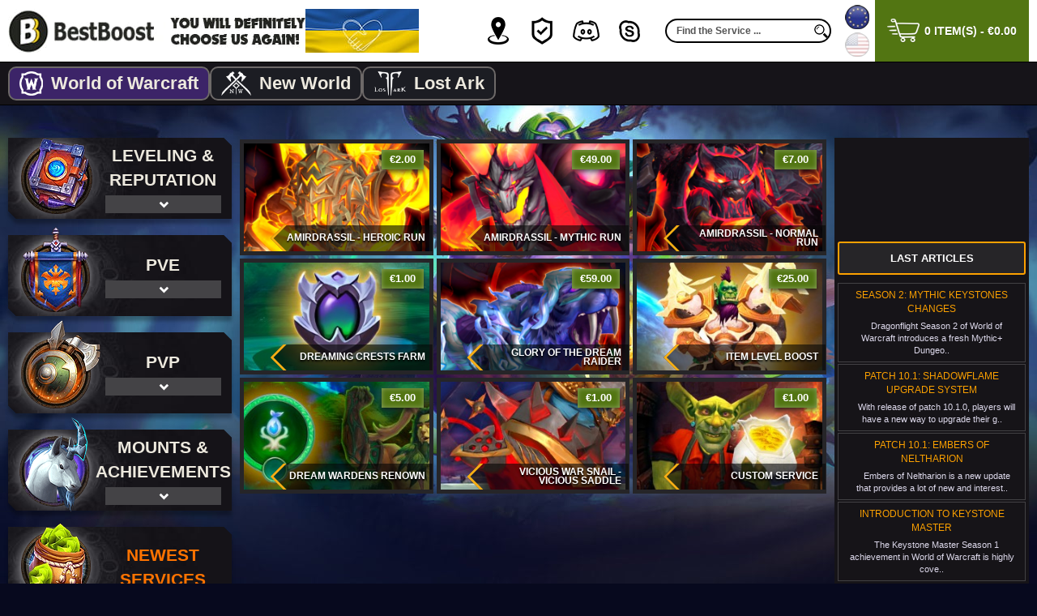

--- FILE ---
content_type: text/html; charset=utf-8
request_url: https://bestboost.club/eu/wow-boosting-service/
body_size: 12550
content:
<!DOCTYPE html>
<!--[if IE]><![endif]-->
<!--[if IE 8 ]><html prefix="og: http://ogp.me/ns# fb: http://ogp.me/ns/fb# business: http://ogp.me/ns/business#" dir="ltr" lang="en" class="ie8"><![endif]-->
<!--[if IE 9 ]><html prefix="og: http://ogp.me/ns# fb: http://ogp.me/ns/fb# business: http://ogp.me/ns/business#" dir="ltr" lang="en" class="ie9"><![endif]-->
<!--[if (gt IE 9)|!(IE)]><!-->
<html prefix="og: http://ogp.me/ns# fb: http://ogp.me/ns/fb# business: http://ogp.me/ns/business#" dir="ltr" lang="en">
<!--<![endif]-->
<head>
<meta http-equiv="Content-Type" content="text/html; charset=utf-8">
<meta name="viewport" content="width=device-width">
<meta http-equiv="X-UA-Compatible" content="IE=edge">
<meta property="fb:admins" content="100015379475368"/>
<meta name="facebook-domain-verification" content="qpw3lbqo0a6m4bt8gjxoeos907vhal" />
<title>WoW Services Sale EU — Buy World of Warcraft Game Paid Services </title>
<link rel="shortcut icon" href="https://bestboost.club/catalog/view/theme/bestboost/stylesheet/images/favicon.png">
<meta name="robots" content="noindex,follow" />			
<base href="https://bestboost.club/" />


                    
    
<link href="https://bestboost.club/eu/wow-boosting-service/" rel="canonical" />
<link href="https://bestboost.club/image/catalog/boost.gif" rel="icon" />
                            
                
    <!--microdatapro 7.5 open graph start -->
<meta property="og:locale" content="en-gb">
<meta property="og:rich_attachment" content="true">
<meta property="og:site_name" content="BestBoost.Club">
<meta property="og:type" content="business.business" />
<meta property="og:title" content="WoW Services Sale — Buy World of Warcraft Game Paid Services" />
<meta property="og:description" content="  " />
<meta property="og:image" content="https://bestboost.club/image/catalog/logo.png" />
<meta property="og:image:secure_url" content="https://bestboost.club/image/catalog/logo.png" />
<meta property="og:image:width" content="1200">
<meta property="og:image:height" content="630">
<meta property="og:url" content="https://bestboost.club/eu/wow-boosting-service/">
<meta property="fb:profile_id" content="https://www.facebook.com/BestBoostClub1/">
<!--microdatapro 7.5 open graph end -->

<style>
.navigation__bg{background:rgb(21, 19, 23) url(https://bestboost.club/catalog/view/theme/bestboost/stylesheet/images/nav/nav__bg.jpg) no-repeat left center}
</style>
<style>
body{font-family:'Segoe UI',Arial,sans-serif;color:#d1cfcb;font-size:13px;font-weight:400;background-color:#07091e;max-width:100%;overflow-x:hidden;min-height:100vh;display:flex;flex-direction:column;min-width:500px}@font-face{font-family:'FontAwesome';src:url(catalog/view/javascript/font-awesome/fonts/fontawesome-webfont.eot);src:url(catalog/view/javascript/font-awesome/fonts/fontawesome-webfont.eot?#iefix) format("embedded-opentype"),url(catalog/view/javascript/font-awesome/fonts/fontawesome-webfont.woff2) format("woff2"),url(catalog/view/javascript/font-awesome/fonts/fontawesome-webfont.woff) format("woff"),url(catalog/view/javascript/font-awesome/fonts/fontawesome-webfont.ttf) format("truetype"),url(catalog/view/javascript/font-awesome/fonts/fontawesome-webfont.svg#fontawesomeregular) format("svg");font-weight:400;font-style:normal;font-display:swap}.fa::before{content:""}.header{height:76px;display:flex;justify-content:center;flex-wrap:wrap;width:100%;background-color:#fff;position:relative;z-index:20}.header__inner{display:flex;align-items:center;flex-grow:1}.header__location{display:flex;flex-direction:column;padding:0
5px}.header__seek-box{margin:0
10px}.header__itms{margin-left:auto}.itms{display:flex;justify-content:center;align-items:center}.header__itms{margin-left:auto}.itm{display:flex;justify-content:center;align-items:center;position:relative;box-sizing:border-box;text-decoration:none;transition:.3s all}.itm_p{padding:0
22px}.itm__ico{width:34px;height:34px;background-position:center center;background-repeat:no-repeat;display:block}.itm__txt{height:40px;line-height:40px;text-align:left;width:10px;box-sizing:border-box;padding-left:10px;transition:.3s all;opacity:0;white-space:nowrap;color:#252721;font-size:16px;font-weight:700;text-transform:uppercase;text-decoration:none;pointer-events:none}.itm__ico{width:40px;height:40px;color:#252721;display:flex;justify-content:center;align-items:center;border-radius:50%;font-size:18px;position:absolute;left:0;top:0;padding:3px
2px 2px 3px;box-sizing:border-box;transition:.2s all}.itm__svg{width:100%;fill:#252721;transition:.3s all}.seek{width:205px;box-sizing:border-box;height:30px;border:2px
solid #000;border-radius:20px;display:flex;justify-content:center;position:relative}input:not([type="radio"]):not([type="checkbox"]).seek__input{height:auto!important;flex-grow:1;border:none;background-color:transparent;color:#464646}.seek__button{width:30px;flex-shrink:0;border:none;background-color:transparent;position:relative}.cart{background-color:#617a26;display:flex;justify-content:center;align-items:stretch;box-sizing:border-box;color:#484848}.cart__btn{height:auto;width:100%;background-color:transparent;border:none;padding:0
15px;box-sizing:border-box;display:flex;justify-content:center;align-items:center;text-shadow:0 1px 0 rgba(0,0,0,0.19);color:#fff;font-size:14px;font-weight:700;text-transform:uppercase;font-family:'Segoe UI',Arial,sans-serif}.mid__video{display:none}.mid__inner{padding-top:40px;display:flex;align-items:flex-start}.mid__sidebar{position:relative;z-index:5}.mid__sidebar_left{width:276px}.mid__sidebar_right{width:240px;background-color:#161418;flex-shrink:0}.about_prod{padding-top:5px}.wrapper{max-width:1200px;margin:0
auto;position:relative;width:100%;min-width:0}[class*="gw-rating"],[class*="gw-score-rio"],[class*="gw-rating-info"],[class*="gw-victories"],[class*="cpl-amount"],[class*="cpl-total"],[class*="gw-pwl"],[class*="gw-clvl"],[class*="gw-layer"]{width:1px!important;height:1px!important;overflow:hidden;pointer-events:none;opacity:0;position:absolute;z-index:-1}@media(max-width: 1250px){.header__flag{display:none}}@media (max-width: 1210px){.mid__video{position:absolute;z-index:0;top:0;left:50%;transform:translateX(-50%);width:1920px;display:block}.video-container{display:none}.mid__inner{flex-wrap:wrap}.mid__content{width:calc(100% - 245px);margin-right:5px}.mid__sidebar_left{width:100%;margin-bottom:10px}.navigation{display:flex;flex-wrap:wrap;justify-content:space-between}.navigation__item{width:calc(33.33% - 10px);margin:5px}.prod__box{flex-wrap:wrap}.prod__card{width:100%;padding-bottom:20px}}@media (max-width: 1100px){.header{height:auto}.header__inner{flex-wrap:wrap}.header__box{margin:8px
0}.header__cart{margin:0}.header__seek-box{flex-basis:auto;order:4}.header__cart{margin-left:auto;flex-basis:auto;order:5}.header__logotype{flex-basis:40%;order:1;margin-top:10px;margin-bottom:0}.header__itms{flex-basis:40%;order:2}.header__location{order:3;flex-basis:20%;flex-direction:row;justify-content:center}}@media (max-width: 1000px){.mid__video{display:none}.mid__content{width:100%;margin:0
0 10px}.mid__sidebar_right{max-width:500px;width:100%;align-self:stretch;margin:0
auto}#content{min-height:auto}}@media (max-width: 850px){.page{background:#07091e url(catalog/view/theme/bestboost/stylesheet/images/bg/bg__clear_size_850.jpg) no-repeat center top}.page__header{margin-bottom:0}}@media (max-width: 750px){.header__logotype{flex-basis:100%}.header__itms{flex-basis:60%;justify-content:flex-end}.header__location{flex-basis:40%;justify-content:flex-start}.navigation__item{width:calc(50% - 10px)}.mid__sidebar_right{max-width:none;width:100%}.product__gold-content{width:100%}}@media (max-width:650px){.navigation__name{text-shadow:1px 1px 1px #000}.navigation__bg{background:#151317}.navigation__ico{z-index:4;transform:scale(.7);left:-5px}.navigation__ico_unicorn{left:-22px}}
</style>


    <!-- Основные стили -->
    
    

    <script>
        var ServerNow = "eu";
        var GAME_CODE = "WOW";
    </script>

 

    <script type="text/javascript"  async src="https://www.googletagmanager.com/gtag/js?id=UA-93148536-1"></script>
        <script type="text/javascript" >
        window.dataLayer = window.dataLayer || [];
        function gtag(){dataLayer.push(arguments);}
        gtag('js', new Date());

        gtag('config', 'UA-93148536-1');
    </script>

    <!-- Google Tag Manager -->
    <script type="text/javascript" >(function(w,d,s,l,i){w[l]=w[l]||[];w[l].push({'gtm.start':
    new Date().getTime(),event:'gtm.js'});var f=d.getElementsByTagName(s)[0],
    j=d.createElement(s),dl=l!='dataLayer'?'&l='+l:'';j.async=true;j.src=
    'https://www.googletagmanager.com/gtm.js?id='+i+dl;f.parentNode.insertBefore(j,f);
    })(window,document,'script','dataLayer','GTM-MWHMPK7');</script>
    <!-- End Google Tag Manager -->

    
    <!-- Yandex.Metrika counter -->
    <script type="text/javascript" >
        (function (d, w, c) {
            (w[c] = w[c] || []).push(function() {
                try {
                    w.yaCounter39232945 = new Ya.Metrika({
                        id:39232945,
                        clickmap:true,
                        trackLinks:true,
                        accurateTrackBounce:true,
                        webvisor:true
                    });
                } catch(e) { }
            });

            var n = d.getElementsByTagName("script")[0],
                s = d.createElement("script"),
                f = function () { n.parentNode.insertBefore(s, n); };
            s.type = "text/javascript";
            s.async = true;
            s.src = "https://mc.yandex.ru/metrika/watch.js";

            if (w.opera == "[object Opera]") {
                d.addEventListener("DOMContentLoaded", f, false);
            } else { f(); }
        })(document, window, "yandex_metrika_callbacks");
    </script>

    <script type="text/jetcache"  src="https://wow.zamimg.com/widgets/power.js"></script>

    <!-- Meta Pixel Code -->
    <script type="text/javascript" >
    !function(f,b,e,v,n,t,s)
    {if(f.fbq)return;n=f.fbq=function(){n.callMethod?
    n.callMethod.apply(n,arguments):n.queue.push(arguments)};
    if(!f._fbq)f._fbq=n;n.push=n;n.loaded=!0;n.version='2.0';
    n.queue=[];t=b.createElement(e);t.async=!0;
    t.src=v;s=b.getElementsByTagName(e)[0];
    s.parentNode.insertBefore(t,s)}(window, document,'script',
    'https://connect.facebook.net/en_US/fbevents.js');
    fbq('init', '481771007233497');
    fbq('track', 'PageView');
    </script>
    <noscript><img height="1" width="1" style="display:none"
    src="https://www.facebook.com/tr?id=481771007233497&ev=PageView&noscript=1"
    /></noscript>
    <!-- End Meta Pixel Code -->




													<script type="text/javascript"><!--
						var liveprice_list_settings = {
							installed : 1,
							settings : {"multiplied_price":"1","hide_tax":"1","discount_quantity":"1"},
							theme_name : 'bestboost',
						}
					//--></script>
											

<link rel="alternate" hreflang="en-de" href="https://bestboost.club/eu/wow-boosting-service/" />

<link rel="alternate" hreflang="en-us" href="https://bestboost.club/us/wow-boosting-service/" />
<link href="image/jetcache/css/5b84a64018e085df6d7c83539e245563.css?1768528038" rel="stylesheet" type="text/css" />
<script src="image/jetcache/js/f67001b122bb2bd92f70cab90d114f52.js?1768528039" type="text/javascript"></script>
</head>
<body class="product-category-64 page page_active">

<!-- Google Tag Manager (noscript) -->
<noscript><iframe src="https://www.googletagmanager.com/ns.html?id=GTM-MWHMPK7"
height="0" width="0" style="display:none;visibility:hidden"></iframe></noscript>
<!-- End Google Tag Manager (noscript) -->

<div id="fb-root"></div>
<script type="text/javascript"  async defer crossorigin="anonymous" src="https://connect.facebook.net/en_US/sdk.js#xfbml=1&version=v9.0&appId=772381333154538" nonce="BbzDYwa8"></script>


  <!--[if lt IE 10]>
  <p class="old_ie">Ваш браузер сильно устарел. Пожалуйста, <a href="https://www.mozilla.org/ru/firefox/new/">обновите ваш браузер</a> до новой версии.</p>
  <![endif]-->


  <header class="header page__header page__pad page__container">
    <div class="wrapper header__inner">
        <div class="logotype header__logotype header__box">
                            <a href="https://bestboost.club/eu" class="logotype__logo">
                    <img src="https://bestboost.club/catalog/view/theme/bestboost/stylesheet/images/logotype.jpg" alt="logo" width="367" height="54">
                </a>
                        <img src="https://bestboost.club/catalog/view/theme/bestboost/stylesheet/images/uk.jpg" alt="SaveUkraine" width="140" height="54" class="header__flag">
        </div> <!-- END logotype -->
        <div class="itms header__itms header__box">
            <a href="https://bestboost.club/eu/contacts" class="itm itm_p">
                <div class="itm__ico">
                    <div class="itm__ico itm__ico_marker"></div>
                </div>
                <div class="itm__txt">
                    Contacts
                </div>
            </a>
            <a href="https://bestboost.club/eu/guarantees" class="itm itm_p">
                <div class="itm__ico">
                    <div class="itm__ico itm__ico_shield-check"></div>
                </div>
                <div class="itm__txt">
                    Guarantees
                </div>
            </a>
            <a href="#" class="itm itm_p" data-gw-open-modal="discord">
                <div class="itm__ico">
                    <div class="itm__ico itm__ico_discord"></div>
                </div>
                <div class="itm__txt">
                    add Discord
                </div>
            </a>
            <a href="skype:live:bestboost.club?chat" class="itm itm_p">
                <div class="itm__ico">
                    <div class="itm__ico itm__ico_skype"></div>
                </div>
                <div class="itm__txt">
                    add Skype
                </div>
            </a>
        </div>
        
        
        
<label class="header__seek-box"> 
  <div class="seek header__seek header__box" id="search">
      <input type="text" name="search" value="" placeholder="Find the Service ..." class="seek__input">
      <button  type="button" class="seek__button" aria-label="search"></button>
  </div>
</label>
        <div style="display: none;">
            <div class="location header__location header__box">
          <div class="location__link location__link_js location__link_active" data-currency="EUR" data-current-currency="EUR" data-current-server="eu" data-redirect-link="" title="Select EU server">
          <img src="catalog/view/theme/bestboost/stylesheet/images/flag__EUR.png" alt="Euro" width="36" height="36">
      </div>
          <div class="location__link location__link_js" data-currency="USD" data-current-currency="USD" data-current-server="us" data-redirect-link="" title="Select US server">
          <img src="catalog/view/theme/bestboost/stylesheet/images/flag__USD.png" alt="US Dollar" width="36" height="36">
      </div>
        <form action="https://bestboost.club/eu/index.php?route=common/currency/currency" method="post" enctype="multipart/form-data" id="form-currency">
      <input type="hidden" name="code" value="" />
      <input type="hidden" name="redirect" value="https://bestboost.club/eu/wow-boosting-service/" />
    </form>
    <script>
              </script>
</div>
        </div>
            <div class="location header__location header__location_js header__box">
        <a href="https://bestboost.club/eu/wow-boosting-service/#" class="location__link location__link_active"><img
            src="catalog/view/theme/bestboost/stylesheet/images/flags/flag__en-gb.png" alt="en-eu" width="30" height="30">
    </a>
        <a href="https://bestboost.club/us/wow-boosting-service/" class="location__link "><img
            src="catalog/view/theme/bestboost/stylesheet/images/flags/flag__en-us.png" alt="en-us" width="30" height="30">
    </a>
    </div>
        <div class="header__cart header__box">
            <div id="cart" class="btn-group btn-block cart mcart-prod">
  <button type="button" data-toggle="dropdown" data-loading-text="Loading..." class="dropdown-toggle cart__btn"><i class="fa fa-shopping-cart"></i> <span id="cart-total">0 item(s) - €0.00</span></button>
  <ul class="dropdown-menu pull-right">
        <li>
      <p class="text-center" id="gw-cart-empty">Your shopping cart is empty!</p>
    </li>
      </ul>
</div>

        </div>

    </div> <!-- END wrapper -->
</header> <!-- END header -->

<div class="sites sites_product-category-64 page__pad page__container">
    <div class="wrapper wrapper sites__inner">
        <ul class="sites__list sites__list_product-category-64">
            <li class="sites__item">
                <a  
                href="https://bestboost.club/eu" 
                class="sites__link sites__link_product-category-64 sites__link_active">
                    <div class="sites__container sites__container_product-category-64">
                        <img src="https://bestboost.club/catalog/view/theme/bestboost/stylesheet/images/sites/wow.png" alt="Wow" class="sites__img sites__img_product-category-64">
                        <div class="sites__content  sites__content_product-category-64">World of Warcraft</div>
                    </div>
                </a>
            </li>
           <!-- <li class="sites__item">
                <a href="https://ff.bestboost.club/eu" class="sites__link sites__link_product-category-64 SITE--FF14">
                    <div class="sites__container sites__container_product-category-64">
                        <img src="https://bestboost.club/catalog/view/theme/bestboost/stylesheet/images/sites/ff14.png" alt="FF14" class="sites__img sites__img_product-category-64">
                        <div class="sites__content sites__content_product-category-64">Final Fantasy XIV</div>
                    </div>
                </a>
            </li> -->
            <li class="sites__item">
                <a 
                href="https://nw.bestboost.club/eu"  
                class="sites__link sites__link_product-category-64 SITE--NW">
                    <div class="sites__container sites__container_product-category-64">
                        <img src="https://bestboost.club/catalog/view/theme/bestboost/stylesheet/images/sites/nw.png" alt="NW" class="sites__img sites__img_product-category-64">
                        <div class="sites__content sites__content_product-category-64">New World</div>
                    </div>
                </a>
            </li>
            <li class="sites__item">
                <a 
                href="https://la.bestboost.club/eu"  
                class="sites__link sites__link_product-category-64 SITE--LA">
                    <div class="sites__container sites__container_product-category-64">
                        <img src="https://bestboost.club/catalog/view/theme/bestboost/stylesheet/images/sites/la.png" alt="LA" class="sites__img sites__img_product-category-64">
                        <div class="sites__content sites__content_product-category-64">Lost Ark</div>
                    </div>
                </a>
            </li>
        </ul>
    </div>
</div>




<div class="mid page__mid page__pad">
  <div class="wrapper mid__inner">
    <aside id="column-left" class="sidebar mid__sidebar mid__sidebar_left mid__container">
    
    <div class="navigation">
        <div class="navigation__item"><div class="navigation__content"><a  href="https://bestboost.club/eu/wow-power-leveling/"  class="navigation__link" title="Leveling & Reputation"></a><div class="navigation__ico navigation__ico_book"></div><div class="navigation__contanier"><div class="navigation__name navigation__name_">Leveling & Reputation</div><div class="navigation__deploy"></div></div><div class="navigation__bg"></div></div><div class="navigation__sub"><a  href="https://bestboost.club/eu/buy-wow-leveling-boost" title="Powerleveling 1-70" class="navigation__sub-item navigation__sub-item_"><div class="navigation__sub-container"><div class="navigation__sub-img" style="background-image: url(https://bestboost.club/image/cache/catalog/Icons/level-70-30x30.png);"></div><div class="navigation__sub-ttl">Powerleveling 1-70</div></div></a><a  href="https://bestboost.club/eu/profession-leveling-boost" title="Professions Boost" class="navigation__sub-item navigation__sub-item_"><div class="navigation__sub-container"><div class="navigation__sub-img" style="background-image: url(https://bestboost.club/image/cache/catalog/Icons/ico-professions-30x30.png);"></div><div class="navigation__sub-ttl">Professions Boost</div></div></a><a  href="https://bestboost.club/eu/ilvl-boost" title="Item Level Boost" class="navigation__sub-item navigation__sub-item_"><div class="navigation__sub-container"><div class="navigation__sub-img" style="background-image: url(https://bestboost.club/image/cache/catalog/Icons/ico-itemlevel2-30x30.png);"></div><div class="navigation__sub-ttl">Item Level Boost</div></div></a><a  href="https://bestboost.club/eu/buy-wow-dragonflight-main-questline-boost" title="Dragonflight Questline" class="navigation__sub-item navigation__sub-item_"><div class="navigation__sub-container"><div class="navigation__sub-img" style="background-image: url(https://bestboost.club/image/cache/catalog/Icons/dragonflight-campaign-30x30.png);"></div><div class="navigation__sub-ttl">Dragonflight Questline</div></div></a><a  href="https://bestboost.club/eu/buy-wow-dragonscale-expedition-renown-farm" title="Dragonscale Renown" class="navigation__sub-item navigation__sub-item_"><div class="navigation__sub-container"><div class="navigation__sub-img" style="background-image: url(https://bestboost.club/image/cache/catalog/Icons/dragonflight-dragonscaleexpedition-30x30.png);"></div><div class="navigation__sub-ttl">Dragonscale Renown</div></div></a><a  href="https://bestboost.club/eu/buy-wow-maruuk-centaur-renown-farm" title="Maruuk Centaur Renown" class="navigation__sub-item navigation__sub-item_"><div class="navigation__sub-container"><div class="navigation__sub-img" style="background-image: url(https://bestboost.club/image/cache/catalog/Icons/dragonflight-faction4-30x30.png);"></div><div class="navigation__sub-ttl">Maruuk Centaur Renown</div></div></a><a  href="https://bestboost.club/eu/buy-wow-iskaara-tuskarr-renown-farm" title="Iskaara Tuskarr Renown" class="navigation__sub-item navigation__sub-item_"><div class="navigation__sub-container"><div class="navigation__sub-img" style="background-image: url(https://bestboost.club/image/cache/catalog/Icons/dragonflight-faction3-30x30.png);"></div><div class="navigation__sub-ttl">Iskaara Tuskarr Renown</div></div></a><a  href="https://bestboost.club/eu/buy-wow-valdrakken-accord-renown-farm" title="Valdrakken Accord Renown" class="navigation__sub-item navigation__sub-item_"><div class="navigation__sub-container"><div class="navigation__sub-img" style="background-image: url(https://bestboost.club/image/cache/catalog/Icons/dragonflight-faction2-30x30.png);"></div><div class="navigation__sub-ttl">Valdrakken Accord Renown</div></div></a><a  href="https://bestboost.club/eu/buy-wow-winterpelt-furbolg-reputation-boost" title="Winterpelt Furbolg Reputation" class="navigation__sub-item navigation__sub-item_"><div class="navigation__sub-container"><div class="navigation__sub-img" style="background-image: url(https://bestboost.club/image/cache/catalog/Icons/winterpelt-30x30.png);"></div><div class="navigation__sub-ttl">Winterpelt Furbolg Reputation</div></div></a><a  href="https://bestboost.club/eu/buy-wow-loamm-niffen-renown-boost-service" title="Loamm Niffen Renown" class="navigation__sub-item navigation__sub-item_"><div class="navigation__sub-container"><div class="navigation__sub-img" style="background-image: url(https://bestboost.club/image/cache/catalog/Icons/renown-niffen-30x30.png);"></div><div class="navigation__sub-ttl">Loamm Niffen Renown</div></div></a><a  href="https://bestboost.club/eu/buy-wow-dream-wardens-renown-boost-service" title="Dream Wardens Renown" class="navigation__sub-item navigation__sub-item_"><div class="navigation__sub-container"><div class="navigation__sub-img" style="background-image: url(https://bestboost.club/image/cache/catalog/Icons/renown-dream-30x30.png);"></div><div class="navigation__sub-ttl">Dream Wardens Renown</div></div></a><div class="navigation__sub-item navigation__sub-item_ navigation__lvl-2"><div class="navigation__sub-container navigation__sub-content"><a  href="https://bestboost.club/eu/wow-power-leveling/old-reputations/" title="Old Reputations" class="navigation__sub-item__link"><div class="navigation__sub-img" style="background-image: url(https://bestboost.club/image/cache/catalog/Icons/ico-reputation-30x30.png);"></div></a><div class="navigation__sub-ttl">Old Reputations</div></div><div class="navigation__list"><a  href="https://bestboost.club/eu/wow-power-leveling/old-reputations/buy-wow-burning-crusade-reputation-boost/" title="Burning Crusade" class="navigation__sub-item navigation__list-item navigation__list-item_"><div class="navigation__sub-container"><div class="navigation__sub-img" style="       background-image: url(https://bestboost.club/image/cache/catalog/Icons/tbc-30x30.png);"></div><div class="navigation__sub-ttl">Burning Crusade</div></div></a><a  href="https://bestboost.club/eu/wow-power-leveling/old-reputations/buy-wow-wrath-of-the-lich-king-reputation-boost/" title="Wrath of the Lich King" class="navigation__sub-item navigation__list-item navigation__list-item_"><div class="navigation__sub-container"><div class="navigation__sub-img" style="       background-image: url(https://bestboost.club/image/cache/catalog/Icons/lich-king-30x30.png);"></div><div class="navigation__sub-ttl">Wrath of the Lich King</div></div></a><a  href="https://bestboost.club/eu/wow-power-leveling/old-reputations/buy-wow-cataclysm-reputation-boost/" title="Cataclysm" class="navigation__sub-item navigation__list-item navigation__list-item_"><div class="navigation__sub-container"><div class="navigation__sub-img" style="       background-image: url(https://bestboost.club/image/cache/catalog/Icons/cataclysm2-30x30.png);"></div><div class="navigation__sub-ttl">Cataclysm</div></div></a><a  href="https://bestboost.club/eu/wow-power-leveling/old-reputations/buy-wow-mists-of-pandaria-reputation-boost/" title="Mists of Pandaria" class="navigation__sub-item navigation__list-item navigation__list-item_"><div class="navigation__sub-container"><div class="navigation__sub-img" style="       background-image: url(https://bestboost.club/image/cache/catalog/Icons/pandaria-30x30.png);"></div><div class="navigation__sub-ttl">Mists of Pandaria</div></div></a><a  href="https://bestboost.club/eu/wow-power-leveling/old-reputations/buy-wow-warlords-of-draenor-reputation-boost/" title="Warlords of Draenor" class="navigation__sub-item navigation__list-item navigation__list-item_"><div class="navigation__sub-container"><div class="navigation__sub-img" style="       background-image: url(https://bestboost.club/image/cache/catalog/Icons/draenor2-30x30.png);"></div><div class="navigation__sub-ttl">Warlords of Draenor</div></div></a><a  href="https://bestboost.club/eu/wow-power-leveling/old-reputations/buy-wow-legion-reputation-boost/" title="Legion" class="navigation__sub-item navigation__list-item navigation__list-item_"><div class="navigation__sub-container"><div class="navigation__sub-img" style="       background-image: url(https://bestboost.club/image/cache/catalog/Icons/legion3-30x30.png);"></div><div class="navigation__sub-ttl">Legion</div></div></a><a  href="https://bestboost.club/eu/bfa-reputation" title="Battle For Azeroth" class="navigation__sub-item navigation__list-item navigation__list-item_"><div class="navigation__sub-container"><div class="navigation__sub-img" style="       background-image: url(https://bestboost.club/image/cache/catalog/Icons/bfa3-30x30.png);"></div><div class="navigation__sub-ttl">Battle For Azeroth</div></div></a><a  href="https://bestboost.club/eu/wow-power-leveling/old-reputations/buy-wow-shadowlands-reputation-category/" title="Shadowlands" class="navigation__sub-item navigation__list-item navigation__list-item_"><div class="navigation__sub-container"><div class="navigation__sub-img" style="       background-image: url(https://bestboost.club/image/cache/catalog/Icons/shadowlands2-30x30.png);"></div><div class="navigation__sub-ttl">Shadowlands</div></div></a></div></div></div></div><div class="navigation__item"><div class="navigation__content"><a  href="https://bestboost.club/eu/wow-pve-boost/"  class="navigation__link" title="PvE"></a><div class="navigation__ico navigation__ico_flag"></div><div class="navigation__contanier"><div class="navigation__name navigation__name_">PvE</div><div class="navigation__deploy"></div></div><div class="navigation__bg"></div></div><div class="navigation__sub"><div class="navigation__sub-item navigation__sub-item_ navigation__lvl-2"><div class="navigation__sub-container navigation__sub-content"><a  href="https://bestboost.club/eu/index.php?route=product/category&amp;path=62_106" title="Amirdrassil, the Dream's Hope" class="navigation__sub-item__link"><div class="navigation__sub-img" style="background-image: url(https://bestboost.club/image/cache/catalog/Icons/amirdrasiil-30x30.png);"></div></a><div class="navigation__sub-ttl">Amirdrassil, the Dream's Hope</div></div><div class="navigation__list"><a  href="https://bestboost.club/eu/buy-wow-aberrus-mythic-run-boost" title="Mythic Run" class="navigation__sub-item navigation__list-item navigation__list-item_"><div class="navigation__sub-container"><div class="navigation__sub-img" style="       background-image: url(https://bestboost.club/image/cache/catalog/Icons/ico-raid-mythic-30x30.png);"></div><div class="navigation__sub-ttl">Mythic Run</div></div></a><a  href="https://bestboost.club/eu/buy-wow-heroic-run-raid-boost-service" title="Heroic Run" class="navigation__sub-item navigation__list-item navigation__list-item_"><div class="navigation__sub-container"><div class="navigation__sub-img" style="       background-image: url(https://bestboost.club/image/cache/catalog/Icons/ico-raid-heroic-30x30.png);"></div><div class="navigation__sub-ttl">Heroic Run</div></div></a><a  href="https://bestboost.club/eu/buy-wow-normal-run-boost-service" title="Normal Run" class="navigation__sub-item navigation__list-item navigation__list-item_"><div class="navigation__sub-container"><div class="navigation__sub-img" style="       background-image: url(https://bestboost.club/image/cache/catalog/Icons/ico-raid-normal-30x30.png);"></div><div class="navigation__sub-ttl">Normal Run</div></div></a><a  href="https://bestboost.club/eu/buy-wow-glory-mount-service" title="Glory Mount" class="navigation__sub-item navigation__list-item navigation__list-item_"><div class="navigation__sub-container"><div class="navigation__sub-img" style="       background-image: url(https://bestboost.club/image/cache/catalog/Icons/ico-glory-30x30.png);"></div><div class="navigation__sub-ttl">Glory Mount</div></div></a></div></div><div class="navigation__sub-item navigation__sub-item_ navigation__lvl-2"><div class="navigation__sub-container navigation__sub-content"><a  href="https://bestboost.club/eu/wow-pve-boost/buy-wow-aberrus-raid-boost-service/" title="Aberrus, the Shadowed Crucible" class="navigation__sub-item__link"><div class="navigation__sub-img" style="background-image: url(https://bestboost.club/image/cache/catalog/Icons/aberrus-30x30.png);"></div></a><div class="navigation__sub-ttl">Aberrus, the Shadowed Crucible</div></div><div class="navigation__list"><a  href="https://bestboost.club/eu/buy-wow-aberrus-mythic-run-boost" title="Mythic Run" class="navigation__sub-item navigation__list-item navigation__list-item_"><div class="navigation__sub-container"><div class="navigation__sub-img" style="       background-image: url(https://bestboost.club/image/cache/catalog/Icons/ico-raid-mythic-30x30.png);"></div><div class="navigation__sub-ttl">Mythic Run</div></div></a><a  href="https://bestboost.club/eu/buy-wow-aberrus-heroic-run-boost" title="Heroic Run" class="navigation__sub-item navigation__list-item navigation__list-item_"><div class="navigation__sub-container"><div class="navigation__sub-img" style="       background-image: url(https://bestboost.club/image/cache/catalog/Icons/ico-raid-heroic-30x30.png);"></div><div class="navigation__sub-ttl">Heroic Run</div></div></a><a  href="https://bestboost.club/eu/buy-wow-aberrus-normal-run-boost" title="Normal Run" class="navigation__sub-item navigation__list-item navigation__list-item_"><div class="navigation__sub-container"><div class="navigation__sub-img" style="       background-image: url(https://bestboost.club/image/cache/catalog/Icons/ico-raid-normal-30x30.png);"></div><div class="navigation__sub-ttl">Normal Run</div></div></a><a  href="https://bestboost.club/eu/buy-wow-glory-aberrus-raider-boost-service" title="Glory Mount" class="navigation__sub-item navigation__list-item navigation__list-item_"><div class="navigation__sub-container"><div class="navigation__sub-img" style="       background-image: url(https://bestboost.club/image/cache/catalog/Icons/ico-glory-30x30.png);"></div><div class="navigation__sub-ttl">Glory Mount</div></div></a></div></div><div class="navigation__sub-item navigation__sub-item_ navigation__lvl-2"><div class="navigation__sub-container navigation__sub-content"><a  href="https://bestboost.club/eu/wow-pve-boost/buy-wow-vault-of-the-incarnates-raid-boost/" title="Vault of the Incarnates" class="navigation__sub-item__link"><div class="navigation__sub-img" style="background-image: url(https://bestboost.club/image/cache/catalog/Icons/vault-30x30.png);"></div></a><div class="navigation__sub-ttl">Vault of the Incarnates</div></div><div class="navigation__list"><a  href="https://bestboost.club/eu/buy-wow-vault-of-the-incarnates-mythic-run-boost" title="Mythic Run" class="navigation__sub-item navigation__list-item navigation__list-item_"><div class="navigation__sub-container"><div class="navigation__sub-img" style="       background-image: url(https://bestboost.club/image/cache/catalog/Icons/ico-raid-mythic-30x30.png);"></div><div class="navigation__sub-ttl">Mythic Run</div></div></a><a  href="https://bestboost.club/eu/buy-wow-vault-of-the-incarnates-heroic-run-boost" title="Heroic Run" class="navigation__sub-item navigation__list-item navigation__list-item_"><div class="navigation__sub-container"><div class="navigation__sub-img" style="       background-image: url(https://bestboost.club/image/cache/catalog/Icons/ico-raid-heroic-30x30.png);"></div><div class="navigation__sub-ttl">Heroic Run</div></div></a><a  href="https://bestboost.club/eu/buy-wow-vault-of-the-incarnates-normal-run-boost" title="Normal Run" class="navigation__sub-item navigation__list-item navigation__list-item_"><div class="navigation__sub-container"><div class="navigation__sub-img" style="       background-image: url(https://bestboost.club/image/cache/catalog/Icons/ico-raid-normal-30x30.png);"></div><div class="navigation__sub-ttl">Normal Run</div></div></a><a  href="https://bestboost.club/eu/buy-wow-vault-of-the-incarnates-full-gear-boost" title="Full Gear" class="navigation__sub-item navigation__list-item navigation__list-item_"><div class="navigation__sub-container"><div class="navigation__sub-img" style="       background-image: url(https://bestboost.club/image/cache/catalog/Icons/ico-fullgear-30x30.png);"></div><div class="navigation__sub-ttl">Full Gear</div></div></a><a  href="https://bestboost.club/eu/buy-wow-vault-of-the-incarnates-single-bosses-kill" title="Single Bosses Kill" class="navigation__sub-item navigation__list-item navigation__list-item_"><div class="navigation__sub-container"><div class="navigation__sub-img" style="       background-image: url(https://bestboost.club/image/cache/catalog/Icons/ico-raid-lastboss-30x30.png);"></div><div class="navigation__sub-ttl">Single Bosses Kill</div></div></a></div></div><a  href="https://bestboost.club/eu/buy-wow-mythic-dungeon-keystone-boost" title="Mythic+ Dungeons" class="navigation__sub-item navigation__sub-item_"><div class="navigation__sub-container"><div class="navigation__sub-img" style="background-image: url(https://bestboost.club/image/cache/catalog/Icons/ico-dung4-30x30.png);"></div><div class="navigation__sub-ttl">Mythic+ Dungeons</div></div></a><a  href="https://bestboost.club/eu/buy-wow-dawn-of-the-infinite-dungeon-run" title="Dawn of the Infinite" class="navigation__sub-item navigation__sub-item_"><div class="navigation__sub-container"><div class="navigation__sub-img" style="background-image: url(https://bestboost.club/image/cache/catalog/Icons/dawnoftheinfiniteico-30x30.png);"></div><div class="navigation__sub-ttl">Dawn of the Infinite</div></div></a><a  href="https://bestboost.club/eu/buy-wow-mythic-dungeons-boost" title="Mythic Dungeons" class="navigation__sub-item navigation__sub-item_"><div class="navigation__sub-container"><div class="navigation__sub-img" style="background-image: url(https://bestboost.club/image/cache/catalog/Icons/ico-raid-lastboss-30x30.png);"></div><div class="navigation__sub-ttl">Mythic Dungeons</div></div></a><a  href="https://bestboost.club/eu/buy-wow-paracausal-flakes-farm-boost" title="Paracausal Flakes Farm" class="navigation__sub-item navigation__sub-item_"><div class="navigation__sub-container"><div class="navigation__sub-img" style="background-image: url(https://bestboost.club/image/cache/catalog/Icons/paracausalflakesico-30x30.png);"></div><div class="navigation__sub-ttl">Paracausal Flakes Farm</div></div></a><a  href="https://bestboost.club/eu/buy-wow-zskera-vault-keys-farm-boost" title="Zskera Vault Keys" class="navigation__sub-item navigation__sub-item_"><div class="navigation__sub-container"><div class="navigation__sub-img" style="background-image: url(https://bestboost.club/image/cache/catalog/Icons/zsreka-vault-30x30.png);"></div><div class="navigation__sub-ttl">Zskera Vault Keys</div></div></a><a  href="https://bestboost.club/eu/buy-wow-dragonflight-main-questline-boost" title="Dragonflight Questline" class="navigation__sub-item navigation__sub-item_"><div class="navigation__sub-container"><div class="navigation__sub-img" style="background-image: url(https://bestboost.club/image/cache/catalog/Icons/dragonflight-campaign-30x30.png);"></div><div class="navigation__sub-ttl">Dragonflight Questline</div></div></a><a  href="https://bestboost.club/eu/buy-wow-dragon-glyphs-boost-service" title="Dragon Glyphs" class="navigation__sub-item navigation__sub-item_"><div class="navigation__sub-container"><div class="navigation__sub-img" style="background-image: url(https://bestboost.club/image/cache/catalog/Icons/dragonglyphs-30x30.png);"></div><div class="navigation__sub-ttl">Dragon Glyphs</div></div></a><a  href="https://bestboost.club/eu/buy-wow-dragon-racing-boost-service" title="Dragon Racing" class="navigation__sub-item navigation__sub-item_"><div class="navigation__sub-container"><div class="navigation__sub-img" style="background-image: url(https://bestboost.club/image/cache/catalog/Icons/dragon-racing-30x30.png);"></div><div class="navigation__sub-ttl">Dragon Racing</div></div></a><a  href="https://bestboost.club/eu/daily-quests" title="World Quests" class="navigation__sub-item navigation__sub-item_"><div class="navigation__sub-container"><div class="navigation__sub-img" style="background-image: url(https://bestboost.club/image/cache/catalog/Icons/ico-quests-30x30.png);"></div><div class="navigation__sub-ttl">World Quests</div></div></a><a  href="https://bestboost.club/eu/wow-pve-boost/pve-other/" title="Other Services" class="navigation__sub-item navigation__sub-item_"><div class="navigation__sub-container"><div class="navigation__sub-img" style="background-image: url(https://bestboost.club/image/cache/catalog/Icons/ico-calendarevents-30x30.png);"></div><div class="navigation__sub-ttl">Other Services</div></div></a></div></div><div class="navigation__item"><div class="navigation__content"><a  href="https://bestboost.club/eu/wow-pvp-boost/"  class="navigation__link" title="PvP"></a><div class="navigation__ico navigation__ico_shield"></div><div class="navigation__contanier"><div class="navigation__name navigation__name_">PvP</div><div class="navigation__deploy"></div></div><div class="navigation__bg"></div></div><div class="navigation__sub"><a  href="https://bestboost.club/eu/arena-boost" title="Arena Rating Boost" class="navigation__sub-item navigation__sub-item_"><div class="navigation__sub-container"><div class="navigation__sub-img" style="background-image: url(https://bestboost.club/image/cache/catalog/Icons/ico-arenarating-30x30.png);"></div><div class="navigation__sub-ttl">Arena Rating Boost</div></div></a><a  href="https://bestboost.club/eu/vicious-saddle" title="Vicious Mounts" class="navigation__sub-item navigation__sub-item_"><div class="navigation__sub-container"><div class="navigation__sub-img" style="background-image: url(https://bestboost.club/image/cache/catalog/Icons/ico-saddle-30x30.png);"></div><div class="navigation__sub-ttl">Vicious Mounts</div></div></a><a  href="https://bestboost.club/eu/buy-wow-honor-farm-boost-service" title="Honor Farm" class="navigation__sub-item navigation__sub-item_"><div class="navigation__sub-container"><div class="navigation__sub-img" style="background-image: url(https://bestboost.club/image/cache/catalog/Icons/honorfarm2-30x30.png);"></div><div class="navigation__sub-ttl">Honor Farm</div></div></a></div></div><div class="navigation__item"><div class="navigation__content"><a  href="https://bestboost.club/eu/wow-mounts/"  class="navigation__link" title="Mounts & Achievements"></a><div class="navigation__ico navigation__ico_unicorn"></div><div class="navigation__contanier"><div class="navigation__name navigation__name_">Mounts & Achievements</div><div class="navigation__deploy"></div></div><div class="navigation__bg"></div></div><div class="navigation__sub"><a  href="https://bestboost.club/eu/heritage-armor-unlock" title="Heritage Armor" class="navigation__sub-item navigation__sub-item_"><div class="navigation__sub-container"><div class="navigation__sub-img" style="background-image: url(https://bestboost.club/image/cache/catalog/Icons/ico-heritage-30x30.png);"></div><div class="navigation__sub-ttl">Heritage Armor</div></div></a><a  href="https://bestboost.club/eu/buy-wow-mythic-dungeon-keystone-boost" title="Keystone Master" class="navigation__sub-item navigation__sub-item_"><div class="navigation__sub-container"><div class="navigation__sub-img" style="background-image: url(https://bestboost.club/image/cache/catalog/Icons/ico-keystonemaster-30x30.png);"></div><div class="navigation__sub-ttl">Keystone Master</div></div></a><a  href="https://bestboost.club/eu/buy-wow-dragon-racing-boost-service" title="Dragon Racing" class="navigation__sub-item navigation__sub-item_"><div class="navigation__sub-container"><div class="navigation__sub-img" style="background-image: url(https://bestboost.club/image/cache/catalog/Icons/dragon-racing-30x30.png);"></div><div class="navigation__sub-ttl">Dragon Racing</div></div></a><a  href="https://bestboost.club/eu/wow-mounts/old-achievements/" title="Old Achievements" class="navigation__sub-item navigation__sub-item_"><div class="navigation__sub-container"><div class="navigation__sub-img" style="background-image: url(https://bestboost.club/image/cache/catalog/Icons/ico-achiev-old-30x30.png);"></div><div class="navigation__sub-ttl">Old Achievements</div></div></a><a  href="https://bestboost.club/eu/wow-mounts/glory-mounts/" title="Glory Mounts" class="navigation__sub-item navigation__sub-item_"><div class="navigation__sub-container"><div class="navigation__sub-img" style="background-image: url(https://bestboost.club/image/cache/catalog/Icons/glory-30x30.png);"></div><div class="navigation__sub-ttl">Glory Mounts</div></div></a><a  href="https://bestboost.club/eu/wow-mounts/rare-drop-mounts/" title="Rare Drop Mounts" class="navigation__sub-item navigation__sub-item_"><div class="navigation__sub-container"><div class="navigation__sub-img" style="background-image: url(https://bestboost.club/image/cache/catalog/Icons/invincible-30x30.png);"></div><div class="navigation__sub-ttl">Rare Drop Mounts</div></div></a><a  href="https://bestboost.club/eu/wow-mounts/miscellaneous-mounts/" title="Miscellaneous Mounts" class="navigation__sub-item navigation__sub-item_"><div class="navigation__sub-container"><div class="navigation__sub-img" style="background-image: url(https://bestboost.club/image/cache/catalog/Icons/zerethflying-30x30.png);"></div><div class="navigation__sub-ttl">Miscellaneous Mounts</div></div></a><a  href="https://bestboost.club/eu/vicious-saddle" title="Vicious Mounts" class="navigation__sub-item navigation__sub-item_"><div class="navigation__sub-container"><div class="navigation__sub-img" style="background-image: url(https://bestboost.club/image/cache/catalog/Icons/ico-saddle-30x30.png);"></div><div class="navigation__sub-ttl">Vicious Mounts</div></div></a></div></div><div class="navigation__item"><div class="navigation__content"><a href="" class="navigation__href" title="Newest Services"></a><a  class="navigation__link" title="Newest Services"></a><div class="navigation__ico navigation__ico_bag"></div><div class="navigation__contanier"><div class="navigation__name navigation__name_selected">Newest Services</div></div><div class="navigation__bg"></div></div></div><div class="navigation__item"><div class="navigation__content"><a  href="https://bestboost.club/eu/wow-classic-boost/"  class="navigation__link" title="Classic"></a><div class="navigation__ico navigation__ico_wow"></div><div class="navigation__contanier"><div class="navigation__name navigation__name_">Classic</div><div class="navigation__deploy"></div></div><div class="navigation__bg"></div></div><div class="navigation__sub"><div class="navigation__sub-item navigation__sub-item_ navigation__lvl-2"><div class="navigation__sub-container navigation__sub-content"><a  href="https://bestboost.club/eu/wow-classic-boost/wow-classic-vanilla-services/" title="Vanilla" class="navigation__sub-item__link"><div class="navigation__sub-img" style="background-image: url(https://bestboost.club/image/cache/catalog/Icons/wow-vanilla2-30x30.png);"></div></a><div class="navigation__sub-ttl">Vanilla</div></div><div class="navigation__list"><a  href="https://bestboost.club/eu/classic-powerleveling" title="Powerleveling 1-60" class="navigation__sub-item navigation__list-item navigation__list-item_"><div class="navigation__sub-container"><div class="navigation__sub-img" style="       background-image: url(https://bestboost.club/image/cache/catalog/Icons/ico-leveling60-30x30.png);"></div><div class="navigation__sub-ttl">Powerleveling 1-60</div></div></a><a  href="https://bestboost.club/eu/buy-profession-leveling-boost-classic-service" title="Professions Boost" class="navigation__sub-item navigation__list-item navigation__list-item_"><div class="navigation__sub-container"><div class="navigation__sub-img" style="       background-image: url(https://bestboost.club/image/cache/catalog/Icons/Professions/alchemy-30x30.png);"></div><div class="navigation__sub-ttl">Professions Boost</div></div></a><a  href="https://bestboost.club/eu/buy-wow-classic-dungeon-run-boost-service" title="Dungeons Boost" class="navigation__sub-item navigation__list-item navigation__list-item_"><div class="navigation__sub-container"><div class="navigation__sub-img" style="       background-image: url(https://bestboost.club/image/cache/catalog/Icons/ico-raid-lastboss2-30x30.png);"></div><div class="navigation__sub-ttl">Dungeons Boost</div></div></a><a  href="https://bestboost.club/eu/buy-classic-dungeons-full-gear-boost-service" title="Dungeons Full Gear" class="navigation__sub-item navigation__list-item navigation__list-item_"><div class="navigation__sub-container"><div class="navigation__sub-img" style="       background-image: url(https://bestboost.club/image/cache/catalog/Icons/ico-fullgear-30x30.png);"></div><div class="navigation__sub-ttl">Dungeons Full Gear</div></div></a><a  href="https://bestboost.club/eu/buy-wow-classic-exalted-reputation-boost-service" title="Reputation Boost" class="navigation__sub-item navigation__list-item navigation__list-item_"><div class="navigation__sub-container"><div class="navigation__sub-img" style="       background-image: url(https://bestboost.club/image/cache/catalog/Icons/ico-reputation-30x30.png);"></div><div class="navigation__sub-ttl">Reputation Boost</div></div></a><a  href="https://bestboost.club/eu/world-of-warcraft-classic-alterac-valley-exalted-reputation" title="Alterac Valley Reputation" class="navigation__sub-item navigation__list-item navigation__list-item_"><div class="navigation__sub-container"><div class="navigation__sub-img" style="       background-image: url(https://bestboost.club/image/cache/catalog/Icons/alterac-reputation2-30x30.png);"></div><div class="navigation__sub-ttl">Alterac Valley Reputation</div></div></a><a  href="https://bestboost.club/eu/world-of-warcraft-pvp-rank-honor-farm-boost" title="Honor Farm" class="navigation__sub-item navigation__list-item navigation__list-item_"><div class="navigation__sub-container"><div class="navigation__sub-img" style="       background-image: url(https://bestboost.club/image/cache/catalog/Icons/honorfarm-30x30.png);"></div><div class="navigation__sub-ttl">Honor Farm</div></div></a></div></div><div class="navigation__sub-item navigation__sub-item_ navigation__lvl-2"><div class="navigation__sub-container navigation__sub-content"><a  href="https://bestboost.club/eu/wow-classic-boost/wow-classic-wrath-of-the-lich-king-services/" title="Wrath of the Lich King" class="navigation__sub-item__link"><div class="navigation__sub-img" style="background-image: url(https://bestboost.club/image/cache/catalog/Icons/wotlk2-30x30.png);"></div></a><div class="navigation__sub-ttl">Wrath of the Lich King</div></div><div class="navigation__list"><a  href="https://bestboost.club/eu/buy-wow-wotlk-classic-leveling-boost-service" title="Powerleveling 1-80" class="navigation__sub-item navigation__list-item navigation__list-item_"><div class="navigation__sub-container"><div class="navigation__sub-img" style="       background-image: url(https://bestboost.club/image/cache/catalog/Icons/80-30x30.png);"></div><div class="navigation__sub-ttl">Powerleveling 1-80</div></div></a><a  href="https://bestboost.club/eu/buy-wow-wotlk-classic-profession-boost-service" title="Professions Boost" class="navigation__sub-item navigation__list-item navigation__list-item_"><div class="navigation__sub-container"><div class="navigation__sub-img" style="       background-image: url(https://bestboost.club/image/cache/catalog/Icons/Professions/mining-30x30.png);"></div><div class="navigation__sub-ttl">Professions Boost</div></div></a><a  href="https://bestboost.club/eu/buy-wow-wrath-classic-item-level-boost" title="Item Level Boost" class="navigation__sub-item navigation__list-item navigation__list-item_"><div class="navigation__sub-container"><div class="navigation__sub-img" style="       background-image: url(https://bestboost.club/image/cache/catalog/Icons/ico-itemlevel2-30x30.png);"></div><div class="navigation__sub-ttl">Item Level Boost</div></div></a><a  href="https://bestboost.club/eu/buy-wow-wrath-classic-dungeons-boost" title="Dungeons Boost" class="navigation__sub-item navigation__list-item navigation__list-item_"><div class="navigation__sub-container"><div class="navigation__sub-img" style="       background-image: url(https://bestboost.club/image/cache/catalog/Icons/ico-raid-lastboss-30x30.png);"></div><div class="navigation__sub-ttl">Dungeons Boost</div></div></a><a  href="https://bestboost.club/eu/buy-wow-wrath-classic-reputation-boost-service" title="Reputation Boost" class="navigation__sub-item navigation__list-item navigation__list-item_"><div class="navigation__sub-container"><div class="navigation__sub-img" style="       background-image: url(https://bestboost.club/image/cache/catalog/Icons/ico-reputation-30x30.png);"></div><div class="navigation__sub-ttl">Reputation Boost</div></div></a><a  href="https://bestboost.club/eu/buy-wow-wotlk-classic-daily-quests-farm" title="Daily Quests" class="navigation__sub-item navigation__list-item navigation__list-item_"><div class="navigation__sub-container"><div class="navigation__sub-img" style="       background-image: url(https://bestboost.club/image/cache/catalog/Icons/ico-quests-30x30.png);"></div><div class="navigation__sub-ttl">Daily Quests</div></div></a><a  href="https://bestboost.club/eu/buy-wow-wrath-classic-honor-farm-boost-service" title="Honor Farm" class="navigation__sub-item navigation__list-item navigation__list-item_"><div class="navigation__sub-container"><div class="navigation__sub-img" style="       background-image: url(https://bestboost.club/image/cache/catalog/Icons/honorfarm-30x30.png);"></div><div class="navigation__sub-ttl">Honor Farm</div></div></a></div></div></div></div><div class="navigation__item"><div class="navigation__content"><a  href="https://bestboost.club/eu/world-of-warcraft-gold/"  class="navigation__link" title="Gold"></a><div class="navigation__ico navigation__ico_chest"></div><div class="navigation__contanier"><div class="navigation__name navigation__name_">Gold</div><div class="navigation__deploy"></div></div><div class="navigation__bg"></div></div><div class="navigation__sub"><a  href="https://bestboost.club/eu/wow-gold-retail-eu" title="Retail" class="navigation__sub-item navigation__sub-item_"><div class="navigation__sub-container"><div class="navigation__sub-img" style="background-image: url(https://bestboost.club/image/cache/catalog/Icons/ico-classicleveling-30x30.png);"></div><div class="navigation__sub-ttl">Retail</div></div></a><a  href="https://bestboost.club/eu/gold-wow-tbc-classic" title="Lich King" class="navigation__sub-item navigation__sub-item_"><div class="navigation__sub-container"><div class="navigation__sub-img" style="background-image: url(https://bestboost.club/image/cache/catalog/Icons/wotlk2-30x30.png);"></div><div class="navigation__sub-ttl">Lich King</div></div></a></div></div>    </div>
    </aside>
    <div id="content" class="mid__container content mid__content">
    



              <div class="flex-box">
                <a href="https://bestboost.club/eu/buy-wow-heroic-run-raid-boost-service" class="product product_cat" title="Amirdrassil - Heroic Run">
            <div class="product__container">
                <div class="product__content product__content_cat">
                                            <div class="product__price product__price_cat">
                                                      <div class="price-of-goods price-of-goods_def">
                              <span class="price-of-goods__content">
                               €2.00                              </span>
                            </div>
                                                                              </div>
                                        <div class="product__img" >
                      <img class="product__img-fit" src="https://bestboost.club/image/cache/catalog/PvE/Amildrasiil/heroic-480x150.png" alt="Amirdrassil - Heroic Run">                                          </div>
                    <div class="product__title product__title_cat">
                        <div class="product__desc">
                            Amirdrassil - Heroic Run                        </div>
                    </div>
                </div>
            </div>
        </a> <!-- end product -->
                <a href="https://bestboost.club/eu/buy-wow-mythic-run-raid-boost-service" class="product product_cat" title="Amirdrassil - Mythic Run">
            <div class="product__container">
                <div class="product__content product__content_cat">
                                            <div class="product__price product__price_cat">
                                                      <div class="price-of-goods price-of-goods_def">
                              <span class="price-of-goods__content">
                               €49.00                              </span>
                            </div>
                                                                              </div>
                                        <div class="product__img" >
                      <img class="product__img-fit" src="https://bestboost.club/image/cache/catalog/PvE/Amildrasiil/mythic-480x150.png" alt="Amirdrassil - Mythic Run">                                          </div>
                    <div class="product__title product__title_cat">
                        <div class="product__desc">
                            Amirdrassil - Mythic Run                        </div>
                    </div>
                </div>
            </div>
        </a> <!-- end product -->
                <a href="https://bestboost.club/eu/buy-wow-normal-run-boost-service" class="product product_cat" title="Amirdrassil - Normal Run">
            <div class="product__container">
                <div class="product__content product__content_cat">
                                            <div class="product__price product__price_cat">
                                                      <div class="price-of-goods price-of-goods_def">
                              <span class="price-of-goods__content">
                               €7.00                              </span>
                            </div>
                                                                              </div>
                                        <div class="product__img" >
                      <img class="product__img-fit" src="https://bestboost.club/image/cache/catalog/PvE/Amildrasiil/normal-480x150.png" alt="Amirdrassil - Normal Run">                                          </div>
                    <div class="product__title product__title_cat">
                        <div class="product__desc">
                            Amirdrassil - Normal Run                        </div>
                    </div>
                </div>
            </div>
        </a> <!-- end product -->
                <a href="https://bestboost.club/eu/buy-wow-dreaming-crests-boost-service" class="product product_cat" title="Dreaming Crests Farm">
            <div class="product__container">
                <div class="product__content product__content_cat">
                                            <div class="product__price product__price_cat">
                                                      <div class="price-of-goods price-of-goods_def">
                              <span class="price-of-goods__content">
                               €1.00                              </span>
                            </div>
                                                                              </div>
                                        <div class="product__img" >
                      <img class="product__img-fit" src="https://bestboost.club/image/cache/catalog/PvE/dragoncrests-480x150.jpg" alt="Dreaming Crests Farm">                                          </div>
                    <div class="product__title product__title_cat">
                        <div class="product__desc">
                            Dreaming Crests Farm                        </div>
                    </div>
                </div>
            </div>
        </a> <!-- end product -->
                <a href="https://bestboost.club/eu/buy-wow-glory-mount-service" class="product product_cat" title="Glory of the Dream Raider">
            <div class="product__container">
                <div class="product__content product__content_cat">
                                            <div class="product__price product__price_cat">
                                                      <div class="price-of-goods price-of-goods_def">
                              <span class="price-of-goods__content">
                               €59.00                              </span>
                            </div>
                                                                              </div>
                                        <div class="product__img" >
                      <img class="product__img-fit" src="https://bestboost.club/image/cache/catalog/PvE/Amildrasiil/glory-480x150.png" alt="Glory of the Dream Raider">                                          </div>
                    <div class="product__title product__title_cat">
                        <div class="product__desc">
                            Glory of the Dream Raider                        </div>
                    </div>
                </div>
            </div>
        </a> <!-- end product -->
                <a href="https://bestboost.club/eu/ilvl-boost" class="product product_cat" title="Item Level Boost">
            <div class="product__container">
                <div class="product__content product__content_cat">
                                            <div class="product__price product__price_cat">
                                                      <div class="price-of-goods price-of-goods_def">
                              <span class="price-of-goods__content">
                               €25.00                              </span>
                            </div>
                                                                              </div>
                                        <div class="product__img" >
                      <img class="product__img-fit" src="https://bestboost.club/image/cache/catalog/Leveling/level-ilvl-1-480x150.jpg" alt="Item Level Boost">                                          </div>
                    <div class="product__title product__title_cat">
                        <div class="product__desc">
                            Item Level Boost                        </div>
                    </div>
                </div>
            </div>
        </a> <!-- end product -->
                <a href="https://bestboost.club/eu/buy-wow-dream-wardens-renown-boost-service" class="product product_cat" title="Dream Wardens Renown">
            <div class="product__container">
                <div class="product__content product__content_cat">
                                            <div class="product__price product__price_cat">
                                                      <div class="price-of-goods price-of-goods_def">
                              <span class="price-of-goods__content">
                               €5.00                              </span>
                            </div>
                                                                              </div>
                                        <div class="product__img" >
                      <img class="product__img-fit" src="https://bestboost.club/image/cache/catalog/Leveling/renown-dreamwardens2-480x150.jpg" alt="Dream Wardens Renown">                                          </div>
                    <div class="product__title product__title_cat">
                        <div class="product__desc">
                            Dream Wardens Renown                        </div>
                    </div>
                </div>
            </div>
        </a> <!-- end product -->
                <a href="https://bestboost.club/eu/vicious-saddle" class="product product_cat" title="Vicious War Snail - Vicious Saddle">
            <div class="product__container">
                <div class="product__content product__content_cat">
                                            <div class="product__price product__price_cat">
                                                      <div class="price-of-goods price-of-goods_def">
                              <span class="price-of-goods__content">
                               €1.00                              </span>
                            </div>
                                                                              </div>
                                        <div class="product__img" >
                      <img class="product__img-fit" src="https://bestboost.club/image/cache/catalog/PvP/pvp-vicious-saddle4-480x150.jpg" alt="Vicious War Snail - Vicious Saddle">                                          </div>
                    <div class="product__title product__title_cat">
                        <div class="product__desc">
                            Vicious War Snail - Vicious Saddle                        </div>
                    </div>
                </div>
            </div>
        </a> <!-- end product -->
                <a href="https://bestboost.club/eu/custom-service" class="product product_cat" title="Custom Service">
            <div class="product__container">
                <div class="product__content product__content_cat">
                                            <div class="product__price product__price_cat">
                                                      <div class="price-of-goods price-of-goods_def">
                              <span class="price-of-goods__content">
                               €1.00                              </span>
                            </div>
                                                                              </div>
                                        <div class="product__img" >
                      <img class="product__img-fit" src="https://bestboost.club/image/cache/catalog/gold1-480x150.jpg" alt="Custom Service">                                          </div>
                    <div class="product__title product__title_cat">
                        <div class="product__desc">
                            Custom Service                        </div>
                    </div>
                </div>
            </div>
        </a> <!-- end product -->
                </div>
                    </div>

    <aside id="column-right" class="sidebar mid__sidebar mid__sidebar_right mid__container">
    
    <div class="sidebar__container">
<!-- TrustBox script -->
<script type="text/jetcache"   src="//widget.trustpilot.com/bootstrap/v5/tp.widget.bootstrap.min.js" async=""></script>
<!-- End TrustBox script -->


<!-- TrustBox widget - Micro Review Count -->
<div class="trustpilot-widget" data-locale="en-US" data-template-id="5419b6a8b0d04a076446a9ad" data-businessunit-id="58d7ce140000ff00059f3c70" data-style-height="40px" data-style-width="100%" data-theme="dark" style="position: relative; margin: 20px 10px">
  <a href="https://www.trustpilot.com/review/bestboost.club" target="_blank" rel="noopener">Trustpilot</a>
</div>
<!-- End TrustBox widget -->
</div>
    
    <div class="sidebar__container">
<div class="fb-page" data-href="https://www.facebook.com/BestBoostClub1" data-tabs="timeline" data-width="224" data-height="100" data-small-header="false" data-adapt-container-width="true" data-hide-cover="false" data-show-facepile="true"><blockquote cite="https://www.facebook.com/BestBoostClub1" class="fb-xfbml-parse-ignore"><a href="https://www.facebook.com/BestBoostClub1">Bestboost.Club</a></blockquote></div>
</div>
    <div class="sidebar__container">
  <div class="short-post__hhead hhead hhead_m">
    <a href="https://bestboost.club/eu/news/" class="hhead__title">
          Last Articles      </a>
  </div>
  <div class="short-post__list">
          <a href="https://bestboost.club/eu/blog-dragonflight-season-2-keystones" title="Season 2: Mythic Keystones Changes"  class="short-post__item">
          <div class="short-post__name">
                  Season 2: Mythic Keystones Changes          </div>
          <div class="short-post__content">
                  &nbsp;&nbsp;&nbsp;&nbsp;Dragonflight Season 2 of World of Warcraft introduces a fresh Mythic+ Dungeo..          </div>
      </a> <!-- END short-post__item -->
          <a href="https://bestboost.club/eu/blog-wow-patch-10-1-upgrade-system" title="Patch 10.1: Shadowflame Upgrade System"  class="short-post__item">
          <div class="short-post__name">
                  Patch 10.1: Shadowflame Upgrade System          </div>
          <div class="short-post__content">
                  &nbsp;&nbsp;&nbsp;&nbsp;With release of patch 10.1.0, players will have a new way to upgrade their g..          </div>
      </a> <!-- END short-post__item -->
          <a href="https://bestboost.club/eu/blog-wow-embers-of-neltharion-patch" title="Patch 10.1: Embers of Neltharion"  class="short-post__item">
          <div class="short-post__name">
                  Patch 10.1: Embers of Neltharion          </div>
          <div class="short-post__content">
                  &nbsp;&nbsp;&nbsp;&nbsp;Embers of Neltharion is a new update that provides a lot of new and interest..          </div>
      </a> <!-- END short-post__item -->
          <a href="https://bestboost.club/eu/blog-introduction-keystone-master" title="Introduction to Keystone Master"  class="short-post__item">
          <div class="short-post__name">
                  Introduction to Keystone Master          </div>
          <div class="short-post__content">
                  &nbsp;&nbsp;&nbsp;&nbsp;The Keystone Master Season 1 achievement in World of Warcraft is highly cove..          </div>
      </a> <!-- END short-post__item -->
      </div>
</div>  </aside>
  </div> <!-- END wrapper -->
</div> <!-- END mid -->

<section class="wrapper about about_main page__pad page__container">
    <div class="heading heading_bg_red">
        <h1 class="heading__txt">
          WoW Services Sale — Buy World of Warcraft Game Paid Services        </h1>
    </div>
    <div class="about__container about__container_style_light">
        <div class="about__item about__item_style_light">
                    <div class="about__content about__content_style_light">
            <h2 style="line-height:1.3800000000000001;margin-top:24pt;margin-bottom:0pt;"><br></h2><p></p>          </div>
        </div> <!-- END about__item -->
    </div> <!-- END about__container -->
</section> <!-- END about -->



<!--microdatapro 7.5 breadcrumb start [json-ld] -->
<script type="application/ld+json">
{
"@context": "http://schema.org",
"@type": "BreadcrumbList",
"itemListElement": [{
"@type": "ListItem",
"position": 1,
"item": {
"@id": "https://bestboost.club/eu",
"name": "Main"
}
},{
"@type": "ListItem",
"position": 2,
"item": {
"@id": "https://bestboost.club/eu/wow-boosting-service/",
"name": "Newest Services"
}
}]
}
</script>
<!--microdatapro 7.5 breadcrumb end [json-ld] -->
<!--microdatapro 7.5 breadcrumb start [json-ld] -->
<script type="application/ld+json">
{
"@context": "http://schema.org/",
"@type": "Product",
"name": "WoW Services Sale — Buy World of Warcraft Game Paid Services",
"image": "https://bestboost.club/image/",
"brand": "WoW Services Sale — Buy World of Warcraft Game Paid Services",
"description": "  ",
"sku": "",
"mpn": ""
,"aggregateRating": {
"@type": "AggregateRating",
"bestRating": "5",
"ratingValue": "4",
"ratingCount": "3"
}}
</script>
<!--microdatapro 7.5 breadcrumb end [json-ld] -->




    <div class="f-clear"></div>
    <footer class="footer page__container">
        <div class="wrapper footer__inner page__pad">
            <div class="footer__copy footer__box">
                bestboost.club
                <br>
                gameshop ©2013-2026                <br>
                <div class="footer__brand">World of Warcraft ™ and all rights on related materials, logos and characters respectively belongs to Blizzard Entertainment Inc. BestBoost.Club is not associated with Blizzard Entertainment Inc.</div>
            </div>
            <div class="footer__info">
                <div class="itms footer__itms">
                    <a href="https://bestboost.club/eu/faq" class="itm itm_p itm_active">
                        <div class="itm__ico">
                            <div class="itm__ico itm__ico_question-mark"></div>
                        </div>
                        <div class="itm__txt">
                            faq
                        </div>
                    </a>
                    <a href="#" class="itm itm_p itm_active" data-gw-open-modal="discord">
                        <div class="itm__ico">
                            <div class="itm__ico itm__ico_discord"></div>
                        </div>
                        <div class="itm__txt">
                            Discord
                        </div>
                    </a>
                    <a href="skype:live:bestboost.club?chat" class="itm itm_p itm_active">
                        <div class="itm__ico">
                            <div class="itm__ico itm__ico_skype"></div>
                        </div>
                        <div class="itm__txt">
                            Skype
                        </div>
                    </a>
                </div>
                <div>
                    <a href="https://bestboost.club/eu/privacy" class="link-privacy">Privacy Policy</a> 
                    &ensp;|&ensp;   
                    <a href="https://bestboost.club/eu/terms-and-conditions" class="link-privacy">Terms & Conditions</a>
                </div>
            </div>
            <div class="footer__bnrs footer__box">
                <a href="https://www.elitepvpers.com" target="_blank" rel="noopener" rel="noreferrer">
                    <img src="https://bestboost.club/catalog/view/theme/bestboost/stylesheet/images/logo-1.jpg" alt="elitepvpers" class="img-logo" width="200" height="41">
                </a>
            </div>
        </div>
    </footer>


    <div class="gw-modal gw-modal_hide gw-modal_none" data-gw-modal="discord">
        <div class="gw-modal__inner gw-modal__inner_type_discord">
            <div class="gw-modal__close"></div>
            <div class="gw-modal__head gw-modal__head_type_discord">
                <div class="gw-modal__title gw-modal__title_type_discord">
                    How to add us on Discord:
                </div>
            </div>
            <div class="gw-modal__content gw-modal__content_type_discord discord">
                <div class="discord__line">
                    1) Press the <img src="https://bestboost.club/catalog/view/theme/bestboost/stylesheet/images/d__discord.png" alt="ico discord" width="48" height="48"> Home button in top-left corner of discord.
                </div>
                <div class="discord__line">
                    2) Select the friends tab by pressing <img src="https://bestboost.club/catalog/view/theme/bestboost/stylesheet/images/d__friends.png" alt="friends" width="224" height="40"> at the side bar.
                </div>
                <div class="discord__line">
                    3) Press the <img src="https://bestboost.club/catalog/view/theme/bestboost/stylesheet/images/d__add.png" alt="add friends" width="143" height="38"> button in top middle corner of Discord.
                </div>
                <div class="discord__line">
                    4) Input our DiscordTag and press the “Send Friend Request” button.
                </div>
                <div class="discord__ttl">
                    Add Friend
                </div>
                <div class="discord__desc">
                    You can add a friend with their DiscordTag.
                </div>
                <div class="d-box">
                    <div class="d-box__content d-box__content_js_copy">BestBoost.club Operator#2315</div>
                    <div class="d-box__btn copy-btn" data-clipboard-target=".d-box__content_js_copy">
                        <div>Send Friend Request</div>
                        <div data-success="link copied to clipboard" data-error="An error occurred, please contact the administration" class="copy-btn__result">link copied to clipboard</div>
                    </div>
                </div>
            </div>
            <!-- END  gw-modal__content -->
        </div>
        <!-- END  gw-modal__inner -->
    </div>
    <!-- END  gw-modal -->


    <!--Start of Tawk.to Script-->
    <script type="text/jetcache" >
    var Tawk_API=Tawk_API||{}, Tawk_LoadStart=new Date();
    (function(){
    var s1=document.createElement("script"),s0=document.getElementsByTagName("script")[0];
    s1.async=true;
    s1.src='https://embed.tawk.to/57e01ff3a4d10d675d90cd96/default';
    s1.charset='UTF-8';
    s1.setAttribute('crossorigin','*');
    s0.parentNode.insertBefore(s1,s0);
    })();
    </script>
    <!--End of Tawk.to Script-->

    <script type="text/javascript" >
        (function () {
            var wf = document.createElement('script');
            wf.src = 'https://ajax.googleapis.com/ajax/libs/webfont/1/webfont.js';
            wf.type = 'text/javascript';
            wf.async = 'true';
            var s = document.getElementsByTagName('script')[0];
            s.parentNode.insertBefore(wf, s);
        })();
    </script>

    <script type="text/jetcache" >
        const link = document.createElement('link');
        link.rel = 'stylesheet';
        link.type = 'text/css';
        link.href = 'catalog/view/javascript/font-awesome/css/font-awesome.min.css';
        document.head.appendChild(link);
    </script>
    
    <script type="text/jetcache" >
        (function(){
            if (screen.width > 850) {
                    $('.video-container').html('<video class="video-bg" no-controls autoplay loop playsinline muted><source src="catalog/view/theme/bestboost/stylesheet/images/bg.mp4" type="video/mp4" class="videosrc"></video>');
                }
        })();
    </script>

    <!-- L2B Libs -->

    <!-- fonts -->
    <link href="https://bestboost.club/catalog/view/theme/bestboost/stylesheet/fonts/SegoeUI/stylesheet.css?ver=0.0.1">

    <!-- gw-pagination -->
    
    

    

    <!-- js.cookie -->
    

    <!-- Скрипты после DOM -->
     
     
      

     <!--[custom.css]-->

<script>
jc_afterLoad_state = false;

function jc_vin(i){
	console.log(i);
}

function jc_afterload(){
	if (!jc_afterLoad_state) {
		document.body.removeEventListener('touchstart', jc_afterload); document.body.removeEventListener('touchmove', jc_afterload); document.body.removeEventListener('mouseover', jc_afterload); document.removeEventListener('mousemove', jc_afterload);
		jc_querySelectorAll = document.querySelectorAll('script[type="text/jetcache"]');
		Array.prototype.forEach.call(jc_querySelectorAll, function (el) {
			jc_script = document.createElement('script');
			jc_script.type = 'text/javascript';
	        if (el.src) { jc_script.src = el.src; } else { jc_script.text = el.innerHTML; }
	        if (el.getAttribute('async') === null) { jc_script.async = false; } else { jc_script.async = true; }
	        if (el.getAttribute('defer') === null) { jc_script.defer = false; } else { jc_script.defer = true; }

 			if (el.src) {
	         	if (el.getAttribute('onload') === null) {
	         		jc_script.setAttribute('onload', 'jc_vin("' + el.src + '");');
	         	} else {
	         		//jc_script.setAttribute('onload', 'jc_vin("' + el.src + '");' + el.getAttribute('onload'));
	         	}
         	} else {
         		// console.log(el.innerHTML.substring(0, 33));
         	}
			jc_script.onerror = function () {
				if (el.src) console.log('JC: Error loading ' + el.src);
			}
			el.parentNode.appendChild(jc_script);
		});
		css_querySelectorCSSAll = document.querySelectorAll('[type="text/jetcachecss"]');
		Array.prototype.forEach.call(css_querySelectorCSSAll, function (el) {

            if (el.href) {
				css_script = document.createElement('link');
			} else {
				css_script = document.createElement('style');
			}

			if (el.href) { css_script.href = el.href; } else { css_script.innerHTML = el.innerHTML; }

			css_script.type = 'text/css';
            css_script.rel = 'stylesheet';

			css_script.onerror = function () {
				if (el.href) console.log('CSS: Error loading ' + el.href);
			}
			if (el.href) {
				 console.log('CSS: loaded Ok ' + el.href);
			} else {
				// console.log('CSS: OK loading ' + el.innerHTML.substring(0, 33));
			}

			el.parentNode.appendChild(css_script);
		});


		jc_afterLoad_state = true;
	}
}
var jc_userAgent = navigator.userAgent || navigator.vendor || window.opera;
if (/Android|iPhone|iPad|iPod|Windows Phone|webOS|BlackBerry/i.test(jc_userAgent)) {
	document.body.addEventListener('touchstart', jc_afterload); document.body.addEventListener('touchmove', jc_afterload); document.addEventListener('DOMContentLoaded', function() { setTimeout(jc_afterload, 4500) }); 
} else {document.body.addEventListener('mouseover', jc_afterload); document.addEventListener('mousemove', jc_afterload); document.addEventListener('DOMContentLoaded', function() { setTimeout(jc_afterload, 4100); }); } </script>
</body>

</html>

<!-- 
  
Developer: L2Banners | Get-Web.Site 
Designer: Dezi
for bestboost.club

-->


--- FILE ---
content_type: text/css
request_url: https://bestboost.club/image/jetcache/css/5b84a64018e085df6d7c83539e245563.css?1768528038
body_size: 19591
content:
/* Jet Cache: https://bestboost.club/catalog/view/theme/bestboost/stylesheet/popupcart.css?ver=1.6?ver=0.0.35 */
html{overflow:visible}#popupcart_extended{display:none;overflow:hidden;font-size:14px !important;border-radius:6px !important;box-shadow:0 0 40px rgb(0, 0, 0), 0 0 15px rgb(0, 0, 0) !important;background-color:rgb(20, 20, 20);border:2px
solid rgb(36, 36, 36);padding:15px;width:620px;transform:translateX(0) translateY(-20%);-o-transform:translateX(0) translateY(-20%);-moz-transform:translateX(0) translateY(-20%);-webkit-transform:translateX(0) translateY(-20%);transition:all ease-in-out .2s}.popup_visible
#popupcart_extended{transform:translateX(0) translateY(0%);-o-transform:translateX(0) translateY(0%);-moz-transform:translateX(0) translateY(0%);-webkit-transform:translateX(0) translateY(0%);transition:all ease-in-out .2s}#popupcart_extended
.head{font-size:1.2em;font-weight:400;background:rgb(20, 20, 20);color:#666;margin:-15px -15px 0;padding:13px
15px 15px;border-bottom:solid 1px rgb(36, 36, 36);border-radius:6px 6px 0 0}#popupcart_extended .head .fa-close{opacity:1.0;float:right;cursor:pointer;padding:5px;margin:-1px -4px 0 0;color:#888}#popupcart_extended .head .fa-close:hover{color:#f00}#popupcart_extended
.popupcart_info{max-height:370px;min-height:60px;margin-bottom:5px;overflow-y:auto}#popupcart_extended .popupcart_info
table{width:100%;max-width:100%;padding:0;margin:0;border-collapse:collapse;border:none}#popupcart_extended .popupcart_info
tr{border-collapse:collapse}#popupcart_extended .popupcart_info tr:first-child{border-collapse:collapse}#popupcart_extended .popupcart_info tr:first-child
td{vertical-align:middle;height:20px;min-height:20px;color:#777;font-size:0.8em;text-shadow:0 1px 0 rgb(36, 36, 36);padding:6px
10px 7px}#popupcart_extended .popupcart_info
.hr{height:0px !important;min-height:0px !important}#popupcart_extended .popupcart_info .hr
td{height:0px !important;min-height:0px !important;border-top:solid 1px rgb(36, 36, 36);border-bottom:solid 1px rgb(36, 36, 36)}#popupcart_extended .popupcart_info
td{vertical-align:middle;border-collapse:collapse;padding:0
10px;height:80px;min-height:80px;box-sizing:border-box}#popupcart_extended .popupcart_info tr:first-child
.image{overflow:hidden;text-align:center;padding:0;text-overflow:ellipsis}#popupcart_extended .popupcart_info
.image{width:64px;max-width:80px;vertical-align:middle;text-align:center;padding:0}#popupcart_extended .popupcart_info
.name{min-width:130px;line-height:1.0em;padding-left:15px !important}#popupcart_extended .popupcart_info .name
a{font-size:0.9em;line-height:1.5em}#popupcart_extended .popupcart_info
small{font-size:0.7em}#popupcart_extended .popupcart_info .image
img{width:64px !important;max-width:64px !important;height:auto;border:solid 1px rgb(36, 36, 36);border-radius:3px;padding:4px;background:rgb(36, 36, 36);outline:0;box-sizing:border-box;cursor:pointer;margin:0}#popupcart_extended .popupcart_info
.brand{text-align:center;font-size:0.9em}#popupcart_extended .popupcart_info
.quantity{width:82px;min-width:82px;padding:0
5px;text-align:center}#popupcart_extended .popupcart_info .quantity input[type='text']{display:inline-block;vertical-align:top;text-align:center;width:40px !important;height:31px !important;padding:1px
0px 0px !important;border:solid 1px #ccc;border-right:none;border-radius:3px 0 0 3px;box-shadow:inset 0px 1px 1px #ddd;background:#fff !important;color:#555 !important;line-height:normal !important;font-size:12px !important}#popupcart_extended .popupcart_info .quantity
span{display:inline-block;margin:0
0 0 -4px;border:solid 1px #ccc;border-radius:0 3px 3px 0}#popupcart_extended .popupcart_info span
.fa{display:block;color:#888;padding:4px
8px 0;background:#eee;text-shadow:0 1px 0 rgb(36, 36, 36);box-shadow:inset 0 1px 0 #fefefe;font-size:7px;cursor:pointer}#popupcart_extended .popupcart_info .fa-plus{height:14px;border-radius:0 3px 0 0}#popupcart_extended .popupcart_info .fa-minus{height:15px;border-top:solid 1px #ccc;border-radius:0 0 3px 0}#popupcart_extended .popupcart_info
.price{width:100px;font-size:14px;text-align:center}#popupcart_extended .popupcart_info
.remove{width:2px;min-width:0px;padding:0
3px 0 0;text-align:right}#popupcart_extended .popupcart_info .remove
i{cursor:pointer}#popupcart_extended .popupcart_info .remove i:hover{color:#f00}#popupcart_extended #cart-total{display:none !important}#popupcart_extended
.checkout{display:none !important}#popupcart_extended
.popupcart_total{overflow:auto;border-bottom:solid 1px rgb(36, 36, 36);line-height:23px;min-height:35px;padding:2px
0 10px}#popupcart_extended .popupcart_total
table{float:right}#popupcart_extended .popupcart_total
td{display:none;border:none;text-align:right}#popupcart_extended .popupcart_total td+td{padding:0
0 0 10px;text-align:left}#popupcart_extended .popupcart_total tr:last-child
td{display:table-cell;font-size:1.0em !important}#popupcart_extended
.continue{text-decoration:none;border-bottom:dashed 1px;display:block;float:left;margin-top:5px;line-height:normal}#popupcart_extended
.popupcart_buttons{border-top:solid 1px rgb(36, 36, 36);padding:16px
0 2px;display:flex;justify-content:space-between;align-items:center;flex-wrap:wrap}#popupcart_extended
.empty{padding-top:15px;font-weight:700;text-align:center}#button-cart2{margin-left:15px}#popupcart_extended
#related{position:relative;overflow:hidden;background:#eee;margin:15px
-24px -18px;padding:0
20px 15px;box-shadow:inset 0 1px 13px #ccc}#popupcart_extended #related
.related_product{background:none;box-shadow:0 0 0;margin:0}#popupcart_extended #related
.heading{color:#f00;font-size:1.1em;font-weight:400;border-bottom:solid 1px #f8f8f8;box-shadow:inset 0 -1px 0 #d5d5d5;text-shadow:0 1px 0 rgb(36, 36, 36);padding:0
0 10px;margin:10px
5px 12px}#popupcart_extended .owl-wrapper-outer,
#popupcart_extended .owl-wrapper{padding:0;margin:0;background:transparent;border:none;box-shadow:0 0 0}#popupcart_extended #related .owl-controls{height:auto}#popupcart_extended #related .owl-buttons{position:absolute;top:-42px;right:5px}#popupcart_extended #related .owl-buttons>div{position:relative;display:inline-block;left:auto;right:auto;width:20px;text-align:center;padding:0px
0 0 1px;margin:0;line-height:1.2em;font-size:1.1em;font-weight:400;text-shadow:0 1px 0 rgb(36, 36, 36);color:#888;border:solid 1px #ccc;background:#eee;background:linear-gradient(to bottom, #eee 0%, #ddd 100%);border-radius:4px;opacity:1}#popupcart_extended #related .owl-buttons>div:hover{background:#eee}#popupcart_extended #related .owl-buttons>div:active{box-shadow:inset 0 1px #ccc;background:#ddd;background:linear-gradient(to bottom, #ddd 0%, #eee 100%)}#popupcart_extended #related .owl-buttons>div+div{margin:0
0 0 10px}#popupcart_extended #related .owl-pagination{position:absolute;top:-38px;right:80px;font-size:0.8em;display:none}#popupcart_extended #related .owl-pagination>div{display:inline-block;margin:0
0 0 8px;padding:0
4px;border-radius:100%;color:#888}#popupcart_extended #related .owl-pagination>div:hover{background:#ddd}#popupcart_extended #related .owl-pagination>div.active{background:#ddd}#popupcart_extended #related .owl-item{}#popupcart_extended #related .owl-item+.owl-item{}#popupcart_extended #related .owl-item>div{margin:0
5px;padding:10px;border:solid 1px #ddd;border-radius:4px;background:#f5f5f5;box-shadow:inset 0 1px 0 rgb(36, 36, 36)}#popupcart_extended #related .owl-item>div>div{border:solid 0px;display:inline-block;vertical-align:top}#popupcart_extended #related .owl-item>div>div+div{margin:0px
0px 0 0;width:163px}#popupcart_extended #related
.image{margin:0
7px 0 0}#popupcart_extended #related .image
img{width:82px;height:auto;border:solid 1px rgb(36, 36, 36);border-radius:4px;padding:5px;background:rgb(36, 36, 36)}#popupcart_extended #related
.name{min-height:40px;white-space:pre-line;line-height:1.0em}#popupcart_extended #related .name
a{font-size:0.9em;white-space:pre-line}#popupcart_extended #related
.price{margin:0
10px 6px 0;font-size:1.0em;line-height:1.0em;color:#444}#popupcart_extended #related .price .price-old{text-decoration:line-through;color:#f00}#popupcart_extended #related
.cart{margin:0}#popupcart_extended #related .cart
.button{line-height:0px;margin:-1px 0 0;padding:3px
14px 4px}@media (max-width:650px){#popupcart_extended{width:95%}#popupcart_extended
.cont.button{display:none}#popupcart_extended .popupcart_info
.name{padding-left:5px !important}#popupcart_extended .popupcart_info
.quantity{width:60px;min-width:auto;padding:0
5px}#popupcart_extended
.popupcart_info{margin:0
-12px 5px}#popupcart_extended .popupcart_info
.quantity{width:50px;min-width:auto;padding:0
5px}#popupcart_extended .popupcart_info .quantity
input{border-radius:3px !important;border:solid 1px #ccc !important}#popupcart_extended .image,
#popupcart_extended .popupcart_info .brand,
#popupcart_extended .popupcart_info .quantity
span{display:none}#popupcart_extended
.popupcart_buttons{margin:0
-5px}}@media (max-width:500px){#popupcart_extended
.popupcart_info{margin:0
-10px 5px}#popupcart_extended .popupcart_info
.quantity{width:60px;min-width:auto;padding:0
5px}}@media (max-width:400px){#popupcart_extended
.popupcart_info{margin:0
-12px 5px}#popupcart_extended .popupcart_info
.quantity{width:50px;min-width:auto;padding:0
5px}}
/* Jet Cache: https://bestboost.club/catalog/view/theme/bestboost/stylesheet/css/bootstrap.min.css?ver=0.0.55 */
*{-webkit-box-sizing:border-box;-moz-box-sizing:border-box;box-sizing:border-box}:after,:before{-webkit-box-sizing:border-box;-moz-box-sizing:border-box;box-sizing:border-box}html{font-size:10px;-webkit-tap-highlight-color:rgba(0,0,0,0)}body{font-family:"Helvetica Neue",Helvetica,Arial,sans-serif;font-size:14px;line-height:1.42857143;color:#333;background-color:#fff}button,input,select,textarea{font-family:inherit;font-size:inherit;line-height:inherit}a{color:#337ab7;text-decoration:none}a:focus,a:hover{color:#23527c;text-decoration:underline}a:focus{outline:thin dotted;outline:5px
auto -webkit-focus-ring-color;outline-offset:-2px}figure{margin:0}img{vertical-align:middle}.carousel-inner>.item>a>img,
.carousel-inner>.item>img,
.img-responsive,
.thumbnail a>img,.thumbnail>img{display:block;max-width:100%;height:auto}.img-rounded{border-radius:6px}.img-thumbnail{display:inline-block;max-width:100%;height:auto;padding:4px;line-height:1.42857143;background-color:#fff;border:1px
solid #ddd;border-radius:4px;-webkit-transition:all .2s ease-in-out;-o-transition:all .2s ease-in-out;transition:all .2s ease-in-out}.img-circle{border-radius:50%}hr{margin-top:20px;margin-bottom:20px;border:0;border-top:1px solid #eee}.sr-only{position:absolute;width:1px;height:1px;padding:0;margin:-1px;overflow:hidden;clip:rect(0,0,0,0);border:0}.sr-only-focusable:active,.sr-only-focusable:focus{position:static;width:auto;height:auto;margin:0;overflow:visible;clip:auto}[role=button]{cursor:pointer}p{margin:0
0 10px}.small,small{font-size:85%}.mark,mark{padding: .2em;background-color:#fcf8e3}.text-left{text-align:left}.text-right{text-align:right}.text-center{text-align:center}.text-justify{text-align:justify}.text-nowrap{white-space:nowrap}.text-lowercase{text-transform:lowercase}.text-uppercase{text-transform:uppercase}.text-capitalize{text-transform:capitalize}.text-muted{color:#777}.text-primary{color:#337ab7}ol,ul{margin-top:0;margin-bottom:10px}ol ol,
ol ul,
ul ol,
ul
ul{margin-bottom:0}.list-unstyled{padding-left:0;list-style:none}.list-inline{padding-left:0;margin-left:-5px;list-style:none}.list-inline>li{display:inline-block;padding-right:5px;padding-left:5px}dl{margin-top:0;margin-bottom:20px}dd,dt{line-height:1.42857143}dt{font-weight:700}dd{margin-left:0}abbr[data-original-title],abbr[title]{cursor:help;border-bottom:1px dotted #777}.initialism{font-size:90%;text-transform:uppercase}address{margin-bottom:20px;font-style:normal;line-height:1.42857143}code,kbd,pre,samp{font-family:Menlo,Monaco,Consolas,"Courier New",monospace}code{padding:2px
4px;font-size:90%;color:#c7254e;background-color:#f9f2f4;border-radius:4px}kbd{padding:2px
4px;font-size:90%;color:#fff;background-color:#333;border-radius:3px;-webkit-box-shadow:inset 0 -1px 0 rgba(0, 0, 0, .25);box-shadow:inset 0 -1px 0 rgba(0, 0, 0, .25)}kbd
kbd{padding:0;font-size:100%;font-weight:700;-webkit-box-shadow:none;box-shadow:none}pre{display:block;padding:9.5px;margin:0
0 10px;font-size:13px;line-height:1.42857143;color:#333;word-break:break-all;word-wrap:break-word;background-color:#f5f5f5;border:1px
solid #ccc;border-radius:4px}pre
code{padding:0;font-size:inherit;color:inherit;white-space:pre-wrap;background-color:transparent;border-radius:0}.pre-scrollable{max-height:340px;overflow-y:scroll}.hide{display:none !important}.show{display:block !important}.invisible{visibility:hidden}.text-hide{font:0/0 a;color:transparent;text-shadow:none;background-color:transparent;border:0}.hidden{display:none !important}.container{padding-right:15px;padding-left:15px;margin-right:auto;margin-left:auto}@media (min-width:768px){.container{width:750px}}@media (min-width:992px){.container{width:970px}}@media (min-width:1200px){.container{width:1170px}}.container-fluid{padding-right:15px;padding-left:15px;margin-right:auto;margin-left:auto}.row{margin-right:-15px;margin-left:-15px}table{background-color:transparent}caption{padding-top:8px;padding-bottom:8px;color:#777;text-align:left}th{text-align:left}.table{width:100%;max-width:100%;margin-bottom:20px}.table>tbody>tr>td,.table>tbody>tr>th,.table>tfoot>tr>td,.table>tfoot>tr>th,.table>thead>tr>td,.table>thead>tr>th{padding:8px;line-height:1.42857143;vertical-align:top;border-top:1px solid #ddd}.table>thead>tr>th{vertical-align:bottom;border-bottom:2px solid #ddd}.table>caption+thead>tr:first-child>td,.table>caption+thead>tr:first-child>th,.table>colgroup+thead>tr:first-child>td,.table>colgroup+thead>tr:first-child>th,.table>thead:first-child>tr:first-child>td,.table>thead:first-child>tr:first-child>th{border-top:0}.table>tbody+tbody{border-top:2px solid #ddd}.table
.table{background-color:#fff}.table-condensed>tbody>tr>td,.table-condensed>tbody>tr>th,.table-condensed>tfoot>tr>td,.table-condensed>tfoot>tr>th,.table-condensed>thead>tr>td,.table-condensed>thead>tr>th{padding:5px}.table-bordered{border:1px
solid #ddd}.table-bordered>tbody>tr>td,.table-bordered>tbody>tr>th,.table-bordered>tfoot>tr>td,.table-bordered>tfoot>tr>th,.table-bordered>thead>tr>td,.table-bordered>thead>tr>th{border:1px
solid #ddd}.table-bordered>thead>tr>td,.table-bordered>thead>tr>th{border-bottom-width:2px}.table-striped>tbody>tr:nth-of-type(odd){background-color:#f9f9f9}.table-hover>tbody>tr:hover{background-color:#f5f5f5}table col[class*=col-]{position:static;display:table-column;float:none}table td[class*=col-],
table th[class*=col-]{position:static;display:table-cell;float:none}.table>tbody>tr.active>td,.table>tbody>tr.active>th,.table>tbody>tr>td.active,.table>tbody>tr>th.active,.table>tfoot>tr.active>td,.table>tfoot>tr.active>th,.table>tfoot>tr>td.active,.table>tfoot>tr>th.active,.table>thead>tr.active>td,.table>thead>tr.active>th,.table>thead>tr>td.active,.table>thead>tr>th.active{background-color:#f5f5f5}.table-hover>tbody>tr.active:hover>td,.table-hover>tbody>tr.active:hover>th,.table-hover>tbody>tr:hover>.active,.table-hover>tbody>tr>td.active:hover,.table-hover>tbody>tr>th.active:hover{background-color:#e8e8e8}.table>tbody>tr.success>td,.table>tbody>tr.success>th,.table>tbody>tr>td.success,.table>tbody>tr>th.success,.table>tfoot>tr.success>td,.table>tfoot>tr.success>th,.table>tfoot>tr>td.success,.table>tfoot>tr>th.success,.table>thead>tr.success>td,.table>thead>tr.success>th,.table>thead>tr>td.success,.table>thead>tr>th.success{background-color:#dff0d8}.table-hover>tbody>tr.success:hover>td,.table-hover>tbody>tr.success:hover>th,.table-hover>tbody>tr:hover>.success,.table-hover>tbody>tr>td.success:hover,.table-hover>tbody>tr>th.success:hover{background-color:#d0e9c6}.table>tbody>tr.info>td,.table>tbody>tr.info>th,.table>tbody>tr>td.info,.table>tbody>tr>th.info,.table>tfoot>tr.info>td,.table>tfoot>tr.info>th,.table>tfoot>tr>td.info,.table>tfoot>tr>th.info,.table>thead>tr.info>td,.table>thead>tr.info>th,.table>thead>tr>td.info,.table>thead>tr>th.info{background-color:#d9edf7}.table-hover>tbody>tr.info:hover>td,.table-hover>tbody>tr.info:hover>th,.table-hover>tbody>tr:hover>.info,.table-hover>tbody>tr>td.info:hover,.table-hover>tbody>tr>th.info:hover{background-color:#c4e3f3}.table>tbody>tr.warning>td,.table>tbody>tr.warning>th,.table>tbody>tr>td.warning,.table>tbody>tr>th.warning,.table>tfoot>tr.warning>td,.table>tfoot>tr.warning>th,.table>tfoot>tr>td.warning,.table>tfoot>tr>th.warning,.table>thead>tr.warning>td,.table>thead>tr.warning>th,.table>thead>tr>td.warning,.table>thead>tr>th.warning{background-color:#fcf8e3}.table-hover>tbody>tr.warning:hover>td,.table-hover>tbody>tr.warning:hover>th,.table-hover>tbody>tr:hover>.warning,.table-hover>tbody>tr>td.warning:hover,.table-hover>tbody>tr>th.warning:hover{background-color:#faf2cc}.table>tbody>tr.danger>td,.table>tbody>tr.danger>th,.table>tbody>tr>td.danger,.table>tbody>tr>th.danger,.table>tfoot>tr.danger>td,.table>tfoot>tr.danger>th,.table>tfoot>tr>td.danger,.table>tfoot>tr>th.danger,.table>thead>tr.danger>td,.table>thead>tr.danger>th,.table>thead>tr>td.danger,.table>thead>tr>th.danger{background-color:#f2dede}.table-hover>tbody>tr.danger:hover>td,.table-hover>tbody>tr.danger:hover>th,.table-hover>tbody>tr:hover>.danger,.table-hover>tbody>tr>td.danger:hover,.table-hover>tbody>tr>th.danger:hover{background-color:#ebcccc}.table-responsive{min-height: .01%;overflow-x:auto}@media screen and (max-width:767px){.table-responsive{width:100%;margin-bottom:15px;overflow-y:hidden;-ms-overflow-style:-ms-autohiding-scrollbar;border:1px
solid #ddd}.table-responsive>.table{margin-bottom:0}.table-responsive>.table>tbody>tr>td,.table-responsive>.table>tbody>tr>th,.table-responsive>.table>tfoot>tr>td,.table-responsive>.table>tfoot>tr>th,.table-responsive>.table>thead>tr>td,.table-responsive>.table>thead>tr>th{white-space:nowrap}.table-responsive>.table-bordered{border:0}.table-responsive>.table-bordered>tbody>tr>td:first-child,.table-responsive>.table-bordered>tbody>tr>th:first-child,.table-responsive>.table-bordered>tfoot>tr>td:first-child,.table-responsive>.table-bordered>tfoot>tr>th:first-child,.table-responsive>.table-bordered>thead>tr>td:first-child,.table-responsive>.table-bordered>thead>tr>th:first-child{border-left:0}.table-responsive>.table-bordered>tbody>tr>td:last-child,.table-responsive>.table-bordered>tbody>tr>th:last-child,.table-responsive>.table-bordered>tfoot>tr>td:last-child,.table-responsive>.table-bordered>tfoot>tr>th:last-child,.table-responsive>.table-bordered>thead>tr>td:last-child,.table-responsive>.table-bordered>thead>tr>th:last-child{border-right:0}.table-responsive>.table-bordered>tbody>tr:last-child>td,.table-responsive>.table-bordered>tbody>tr:last-child>th,.table-responsive>.table-bordered>tfoot>tr:last-child>td,.table-responsive>.table-bordered>tfoot>tr:last-child>th{border-bottom:0}}fieldset{min-width:0;padding:0;margin:0;border:0}legend{display:block;width:100%;padding:0;margin-bottom:20px;font-size:21px;line-height:inherit;color:#333;border:0;border-bottom:1px solid #e5e5e5}label{display:inline-block;max-width:100%;margin-bottom:5px;font-weight:700}input[type=search]{-webkit-box-sizing:border-box;-moz-box-sizing:border-box;box-sizing:border-box}input[type=checkbox],input[type=radio]{margin:4px
0 0;margin-top:1px\9;line-height:normal}input[type=file]{display:block}input[type=range]{display:block;width:100%}select[multiple],select[size]{height:auto}input[type=file]:focus,input[type=checkbox]:focus,input[type=radio]:focus{outline:thin dotted;outline:5px
auto -webkit-focus-ring-color;outline-offset:-2px}output{display:block;padding-top:7px;font-size:14px;line-height:1.42857143;color:#555}.form-control{display:block;width:100%;height:34px;padding:6px
12px;font-size:14px;line-height:1.42857143;color:#555;background-color:#fff;background-image:none;border:1px
solid #ccc;border-radius:4px;-webkit-box-shadow:inset 0 1px 1px rgba(0, 0, 0, .075);box-shadow:inset 0 1px 1px rgba(0, 0, 0, .075);-webkit-transition:border-color ease-in-out .15s, -webkit-box-shadow ease-in-out .15s;-o-transition:border-color ease-in-out .15s, box-shadow ease-in-out .15s;transition:border-color ease-in-out .15s, box-shadow ease-in-out .15s}.form-control:focus{border-color:#66afe9;outline:0;-webkit-box-shadow:inset 0 1px 1px rgba(0, 0, 0, .075), 0 0 8px rgba(102, 175, 233, .6);box-shadow:inset 0 1px 1px rgba(0, 0, 0, .075), 0 0 8px rgba(102,175,233,.6)}.form-control::-moz-placeholder{color:#999;opacity:1}.form-control:-ms-input-placeholder{color:#999}.form-control::-webkit-input-placeholder{color:#999}.form-control[disabled],
.form-control[readonly],
fieldset[disabled] .form-control{background-color:#eee;opacity:1}.form-control[disabled],
fieldset[disabled] .form-control{cursor:not-allowed}textarea.form-control{height:auto}input[type=search]{-webkit-appearance:none}@media screen and (-webkit-min-device-pixel-ratio:0){input[type=date].form-control,input[type=time].form-control,input[type=datetime-local].form-control,input[type=month].form-control{line-height:34px}.input-group-sm input[type=date],
.input-group-sm input[type=time],
.input-group-sm input[type=datetime-local],
.input-group-sm input[type=month],input[type=date].input-sm,input[type=time].input-sm,input[type=datetime-local].input-sm,input[type=month].input-sm{line-height:30px}.input-group-lg input[type=date],
.input-group-lg input[type=time],
.input-group-lg input[type=datetime-local],
.input-group-lg input[type=month],input[type=date].input-lg,input[type=time].input-lg,input[type=datetime-local].input-lg,input[type=month].input-lg{line-height:46px}}.form-group{margin-bottom:15px}.checkbox,.radio{position:relative;display:block;margin-top:10px;margin-bottom:10px}.checkbox label,
.radio
label{min-height:20px;padding-left:20px;margin-bottom:0;font-weight:400;cursor:pointer}.checkbox input[type=checkbox],
.checkbox-inline input[type=checkbox],
.radio input[type=radio],
.radio-inline input[type=radio]{position:absolute;margin-top:4px\9;margin-left:-20px}.checkbox+.checkbox,.radio+.radio{margin-top:-5px}.checkbox-inline,.radio-inline{position:relative;display:inline-block;padding-left:20px;margin-bottom:0;font-weight:400;vertical-align:middle;cursor:pointer}.checkbox-inline+.checkbox-inline,.radio-inline+.radio-inline{margin-top:0;margin-left:10px}fieldset[disabled] input[type=checkbox],
fieldset[disabled] input[type=radio],input[type=checkbox].disabled,input[type=checkbox][disabled],input[type=radio].disabled,input[type=radio][disabled]{cursor:not-allowed}.checkbox-inline.disabled,
.radio-inline.disabled,
fieldset[disabled] .checkbox-inline,
fieldset[disabled] .radio-inline{cursor:not-allowed}.checkbox.disabled label,
.radio.disabled label,
fieldset[disabled] .checkbox label,
fieldset[disabled] .radio
label{cursor:not-allowed}.form-control-static{min-height:34px;padding-top:7px;padding-bottom:7px;margin-bottom:0}.form-control-static.input-lg,.form-control-static.input-sm{padding-right:0;padding-left:0}.input-sm{height:30px;padding:5px
10px;font-size:12px;line-height:1.5;border-radius:3px}select.input-sm{height:30px;line-height:30px}select[multiple].input-sm,textarea.input-sm{height:auto}.form-group-sm .form-control{height:30px;padding:5px
10px;font-size:12px;line-height:1.5;border-radius:3px}.form-group-sm select.form-control{height:30px;line-height:30px}.form-group-sm select[multiple].form-control,
.form-group-sm textarea.form-control{height:auto}.form-group-sm .form-control-static{height:30px;min-height:32px;padding:6px
10px;font-size:12px;line-height:1.5}.input-lg{height:46px;padding:10px
16px;font-size:18px;line-height:1.3333333;border-radius:6px}select.input-lg{height:46px;line-height:46px}select[multiple].input-lg,textarea.input-lg{height:auto}.form-group-lg .form-control{height:46px;padding:10px
16px;font-size:18px;line-height:1.3333333;border-radius:6px}.form-group-lg select.form-control{height:46px;line-height:46px}.form-group-lg select[multiple].form-control,
.form-group-lg textarea.form-control{height:auto}.form-group-lg .form-control-static{height:46px;min-height:38px;padding:11px
16px;font-size:18px;line-height:1.3333333}.has-feedback{position:relative}.has-feedback .form-control{padding-right:42.5px}.form-control-feedback{position:absolute;top:0;right:0;z-index:2;display:block;width:34px;height:34px;line-height:34px;text-align:center;pointer-events:none}.form-group-lg .form-control+.form-control-feedback,.input-group-lg+.form-control-feedback,.input-lg+.form-control-feedback{width:46px;height:46px;line-height:46px}.form-group-sm .form-control+.form-control-feedback,.input-group-sm+.form-control-feedback,.input-sm+.form-control-feedback{width:30px;height:30px;line-height:30px}.has-success .checkbox,
.has-success .checkbox-inline,
.has-success .control-label,
.has-success .help-block,
.has-success .radio,
.has-success .radio-inline,
.has-success.checkbox label,
.has-success.checkbox-inline label,
.has-success.radio label,
.has-success.radio-inline
label{color:#3c763d}.has-success .form-control{border-color:#3c763d;-webkit-box-shadow:inset 0 1px 1px rgba(0, 0, 0, .075);box-shadow:inset 0 1px 1px rgba(0, 0, 0, .075)}.has-success .form-control:focus{border-color:#2b542c;-webkit-box-shadow:inset 0 1px 1px rgba(0, 0, 0, .075), 0 0 6px #67b168;box-shadow:inset 0 1px 1px rgba(0, 0, 0, .075), 0 0 6px #67b168}.has-success .input-group-addon{color:#3c763d;background-color:#dff0d8;border-color:#3c763d}.has-success .form-control-feedback{color:#3c763d}.has-warning .checkbox,
.has-warning .checkbox-inline,
.has-warning .control-label,
.has-warning .help-block,
.has-warning .radio,
.has-warning .radio-inline,
.has-warning.checkbox label,
.has-warning.checkbox-inline label,
.has-warning.radio label,
.has-warning.radio-inline
label{color:#8a6d3b}.has-warning .form-control{border-color:#8a6d3b;-webkit-box-shadow:inset 0 1px 1px rgba(0, 0, 0, .075);box-shadow:inset 0 1px 1px rgba(0, 0, 0, .075)}.has-warning .form-control:focus{border-color:#66512c;-webkit-box-shadow:inset 0 1px 1px rgba(0, 0, 0, .075), 0 0 6px #c0a16b;box-shadow:inset 0 1px 1px rgba(0, 0, 0, .075), 0 0 6px #c0a16b}.has-warning .input-group-addon{color:#8a6d3b;background-color:#fcf8e3;border-color:#8a6d3b}.has-warning .form-control-feedback{color:#8a6d3b}.has-error .checkbox,
.has-error .checkbox-inline,
.has-error .control-label,
.has-error .help-block,
.has-error .radio,
.has-error .radio-inline,
.has-error.checkbox label,
.has-error.checkbox-inline label,
.has-error.radio label,
.has-error.radio-inline
label{color:#a94442}.has-error .form-control{border-color:#a94442;-webkit-box-shadow:inset 0 1px 1px rgba(0, 0, 0, .075);box-shadow:inset 0 1px 1px rgba(0, 0, 0, .075)}.has-error .form-control:focus{border-color:#843534;-webkit-box-shadow:inset 0 1px 1px rgba(0, 0, 0, .075), 0 0 6px #ce8483;box-shadow:inset 0 1px 1px rgba(0, 0, 0, .075), 0 0 6px #ce8483}.has-error .input-group-addon{color:#a94442;background-color:#f2dede;border-color:#a94442}.has-error .form-control-feedback{color:#a94442}.has-feedback label~.form-control-feedback{top:25px}.has-feedback label.sr-only~.form-control-feedback{top:0}.help-block{display:block;margin-top:5px;margin-bottom:10px;color:#737373}@media (min-width:768px){.form-inline .form-group{display:inline-block;margin-bottom:0;vertical-align:middle}.form-inline .form-control{display:inline-block;width:auto;vertical-align:middle}.form-inline .form-control-static{display:inline-block}.form-inline .input-group{display:inline-table;vertical-align:middle}.form-inline .input-group .form-control,
.form-inline .input-group .input-group-addon,
.form-inline .input-group .input-group-btn{width:auto}.form-inline .input-group>.form-control{width:100%}.form-inline .control-label{margin-bottom:0;vertical-align:middle}.form-inline .checkbox,
.form-inline
.radio{display:inline-block;margin-top:0;margin-bottom:0;vertical-align:middle}.form-inline .checkbox label,
.form-inline .radio
label{padding-left:0}.form-inline .checkbox input[type=checkbox],
.form-inline .radio input[type=radio]{position:relative;margin-left:0}.form-inline .has-feedback .form-control-feedback{top:0}}.form-horizontal .checkbox,
.form-horizontal .checkbox-inline,
.form-horizontal .radio,
.form-horizontal .radio-inline{padding-top:7px;margin-top:0;margin-bottom:0}.form-horizontal .checkbox,
.form-horizontal
.radio{min-height:27px}.form-horizontal .form-group{margin-right:-15px;margin-left:-15px}@media (min-width:768px){.form-horizontal .control-label{padding-top:7px;margin-bottom:0;text-align:right}}.form-horizontal .has-feedback .form-control-feedback{right:15px}@media (min-width:768px){.form-horizontal .form-group-lg .control-label{padding-top:14.33px;font-size:18px}}@media (min-width:768px){.form-horizontal .form-group-sm .control-label{padding-top:6px;font-size:12px}}.btn{display:inline-block;padding:6px
12px;margin-bottom:0;font-size:14px;font-weight:400;line-height:1.42857143;text-align:center;white-space:nowrap;vertical-align:middle;-ms-touch-action:manipulation;touch-action:manipulation;cursor:pointer;-webkit-user-select:none;-moz-user-select:none;-ms-user-select:none;user-select:none;background-image:none;border:1px
solid transparent;border-radius:4px}.btn.active.focus,.btn.active:focus,.btn.focus,.btn:active.focus,.btn:active:focus,.btn:focus{outline:thin dotted;outline:5px
auto -webkit-focus-ring-color;outline-offset:-2px}.btn.focus,.btn:focus,.btn:hover{color:#333;text-decoration:none}.btn.active,.btn:active{background-image:none;outline:0;-webkit-box-shadow:inset 0 3px 5px rgba(0, 0, 0, .125);box-shadow:inset 0 3px 5px rgba(0, 0, 0, .125)}.btn.disabled,
.btn[disabled],
fieldset[disabled] .btn{cursor:not-allowed;filter:alpha(opacity=65);-webkit-box-shadow:none;box-shadow:none;opacity: .65}a.btn.disabled,
fieldset[disabled] a.btn{pointer-events:none}.btn-default{color:#333;background-color:#fff;border-color:#ccc}.btn-default.focus,.btn-default:focus{color:#333;background-color:#e6e6e6;border-color:#8c8c8c}.btn-default:hover{color:#333;background-color:#e6e6e6;border-color:#adadad}.btn-default.active,.btn-default:active,.open>.dropdown-toggle.btn-default{color:#333;background-color:#e6e6e6;border-color:#adadad}input[type=button].btn-block,input[type=reset].btn-block,input[type=submit].btn-block{width:100%}.fade{opacity:0;-webkit-transition:opacity .15s linear;-o-transition:opacity .15s linear;transition:opacity .15s linear}.fade.in{opacity:1}.collapse{display:none}.collapse.in{display:block}tr.collapse.in{display:table-row}tbody.collapse.in{display:table-row-group}.collapsing{position:relative;height:0;overflow:hidden;-webkit-transition-timing-function:ease;-o-transition-timing-function:ease;transition-timing-function:ease;-webkit-transition-duration: .35s;-o-transition-duration: .35s;transition-duration: .35s;-webkit-transition-property:height,visibility;-o-transition-property:height,visibility;transition-property:height,visibility}.caret{display:inline-block;width:0;height:0;margin-left:2px;vertical-align:middle;border-top:4px dashed;border-top:4px solid\9;border-right:4px solid transparent;border-left:4px solid transparent}.dropdown,.dropup{position:relative}.dropdown-toggle:focus{outline:0}.dropdown-menu{position:absolute;top:100%;left:0;z-index:1000;display:none;float:left;min-width:160px;padding:5px
0;margin:2px
0 0;font-size:14px;text-align:left;list-style:none;background-color:#fff;-webkit-background-clip:padding-box;background-clip:padding-box;border:1px
solid #ccc;border:1px
solid rgba(0, 0, 0, .15);border-radius:4px;-webkit-box-shadow:0 6px 12px rgba(0, 0, 0, .175);box-shadow:0 6px 12px rgba(0,0,0,.175)}.dropdown-menu.pull-right{right:0;left:auto}.dropdown-menu
.divider{height:1px;margin:9px
0;overflow:hidden;background-color:#e5e5e5}.dropdown-menu>li>a{display:block;padding:3px
20px;clear:both;font-weight:400;line-height:1.42857143;color:#333;white-space:nowrap}.dropdown-menu>li>a:focus,.dropdown-menu>li>a:hover{color:#262626;text-decoration:none;background-color:#f5f5f5}.dropdown-menu>.active>a,.dropdown-menu>.active>a:focus,.dropdown-menu>.active>a:hover{color:#fff;text-decoration:none;background-color:#337ab7;outline:0}.dropdown-menu>.disabled>a,.dropdown-menu>.disabled>a:focus,.dropdown-menu>.disabled>a:hover{color:#777}.dropdown-menu>.disabled>a:focus,.dropdown-menu>.disabled>a:hover{text-decoration:none;cursor:not-allowed;background-color:transparent;background-image:none;filter:progid:DXImageTransform.Microsoft.gradient(enabled=false)}.open>.dropdown-menu{display:block}.open>a{outline:0}.dropdown-menu-right{right:0;left:auto}.dropdown-menu-left{right:auto;left:0}.dropdown-header{display:block;padding:3px
20px;font-size:12px;line-height:1.42857143;color:#777;white-space:nowrap}.dropdown-backdrop{position:fixed;top:0;right:0;bottom:0;left:0;z-index:990}.pull-right>.dropdown-menu{right:0;left:auto}.dropup .caret,
.navbar-fixed-bottom .dropdown
.caret{content:"";border-top:0;border-bottom:4px dashed;border-bottom:4px solid\9}.dropup .dropdown-menu,
.navbar-fixed-bottom .dropdown .dropdown-menu{top:auto;bottom:100%;margin-bottom:2px}[data-toggle=buttons]>.btn input[type=checkbox],
[data-toggle=buttons]>.btn input[type=radio],
[data-toggle=buttons]>.btn-group>.btn input[type=checkbox],
[data-toggle=buttons]>.btn-group>.btn input[type=radio]{position:absolute;clip:rect(0,0,0,0);pointer-events:none}.input-group{position:relative;display:table;border-collapse:separate}.input-group[class*=col-]{float:none;padding-right:0;padding-left:0}.input-group .form-control{position:relative;z-index:2;float:left;width:100%;margin-bottom:0}.input-group-lg>.form-control,.input-group-lg>.input-group-addon,.input-group-lg>.input-group-btn>.btn{height:46px;padding:10px
16px;font-size:18px;line-height:1.3333333;border-radius:6px}select.input-group-lg>.form-control,select.input-group-lg>.input-group-addon,select.input-group-lg>.input-group-btn>.btn{height:46px;line-height:46px}select[multiple].input-group-lg>.form-control,select[multiple].input-group-lg>.input-group-addon,select[multiple].input-group-lg>.input-group-btn>.btn,textarea.input-group-lg>.form-control,textarea.input-group-lg>.input-group-addon,textarea.input-group-lg>.input-group-btn>.btn{height:auto}.input-group-sm>.form-control,.input-group-sm>.input-group-addon,.input-group-sm>.input-group-btn>.btn{height:30px;padding:5px
10px;font-size:12px;line-height:1.5;border-radius:3px}select.input-group-sm>.form-control,select.input-group-sm>.input-group-addon,select.input-group-sm>.input-group-btn>.btn{height:30px;line-height:30px}select[multiple].input-group-sm>.form-control,select[multiple].input-group-sm>.input-group-addon,select[multiple].input-group-sm>.input-group-btn>.btn,textarea.input-group-sm>.form-control,textarea.input-group-sm>.input-group-addon,textarea.input-group-sm>.input-group-btn>.btn{height:auto}.input-group .form-control,.input-group-addon,.input-group-btn{display:table-cell}.input-group .form-control:not(:first-child):not(:last-child),.input-group-addon:not(:first-child):not(:last-child),.input-group-btn:not(:first-child):not(:last-child){border-radius:0}.input-group-addon,.input-group-btn{width:1%;white-space:nowrap;vertical-align:middle}.input-group-addon{padding:6px
12px;font-size:14px;font-weight:400;line-height:1;color:#555;text-align:center;background-color:#eee;border:1px
solid #ccc;border-radius:4px}.input-group-addon.input-sm{padding:5px
10px;font-size:12px;border-radius:3px}.input-group-addon.input-lg{padding:10px
16px;font-size:18px;border-radius:6px}.input-group-addon input[type=checkbox],
.input-group-addon input[type=radio]{margin-top:0}.input-group .form-control:first-child,.input-group-addon:first-child,.input-group-btn:first-child>.btn,.input-group-btn:first-child>.btn-group>.btn,.input-group-btn:first-child>.dropdown-toggle,.input-group-btn:last-child>.btn-group:not(:last-child)>.btn,.input-group-btn:last-child>.btn:not(:last-child):not(.dropdown-toggle){border-top-right-radius:0;border-bottom-right-radius:0}.input-group-addon:first-child{border-right:0}.input-group .form-control:last-child,.input-group-addon:last-child,.input-group-btn:first-child>.btn-group:not(:first-child)>.btn,.input-group-btn:first-child>.btn:not(:first-child),.input-group-btn:last-child>.btn,.input-group-btn:last-child>.btn-group>.btn,.input-group-btn:last-child>.dropdown-toggle{border-top-left-radius:0;border-bottom-left-radius:0}.input-group-addon:last-child{border-left:0}.input-group-btn{position:relative;font-size:0;white-space:nowrap}.input-group-btn>.btn{position:relative}.input-group-btn>.btn+.btn{margin-left:-1px}.input-group-btn>.btn:active,.input-group-btn>.btn:focus,.input-group-btn>.btn:hover{z-index:2}.input-group-btn:first-child>.btn,.input-group-btn:first-child>.btn-group{margin-right:-1px}.input-group-btn:last-child>.btn,.input-group-btn:last-child>.btn-group{z-index:2;margin-left:-1px}.alert{padding:15px;margin-bottom:20px;border:1px
solid transparent;border-radius:4px}.alert
h4{margin-top:0;color:inherit}.alert .alert-link{font-weight:700}.alert>p,.alert>ul{margin-bottom:0}.alert>p+p{margin-top:5px}.alert-dismissable,.alert-dismissible{padding-right:35px}.alert-dismissable .close,
.alert-dismissible
.close{position:relative;top:-2px;right:-21px;color:inherit}.alert-success{color:#3c763d;background-color:#dff0d8;border-color:#d6e9c6}.alert-success
hr{border-top-color:#c9e2b3}.alert-success .alert-link{color:#2b542c}.alert-info{color:#31708f;background-color:#d9edf7;border-color:#bce8f1}.alert-info
hr{border-top-color:#a6e1ec}.alert-info .alert-link{color:#245269}.alert-warning{color:#8a6d3b;background-color:#fcf8e3;border-color:#faebcc}.alert-warning
hr{border-top-color:#f7e1b5}.alert-warning .alert-link{color:#66512c}.alert-danger{color:#a94442;background-color:#f2dede;border-color:#ebccd1}.alert-danger
hr{border-top-color:#e4b9c0}.alert-danger .alert-link{color:#843534}
/* Jet Cache: https://bestboost.club/catalog/view/theme/bestboost/stylesheet/css/style.css?ver=1.1.07 */
body{font-family:"Segoe UI",Arial,sans-serif;color:rgb(209,207,203);font-size:13px;font-weight:400;background-color:rgb(7,9,30);max-width:100%;overflow-x:hidden;min-height:100vh;display:flex;flex-direction:column;min-width:500px;margin:0;padding:0}.video-container{position:absolute;z-index:0;top:-70px;width:100%;overflow:hidden;left:0;right:0;min-height:100vh}.video-container:after{content:"";display:block;position:absolute;left:0;right:0;bottom:0;height:400px;background:linear-gradient(
to bottom,
rgba(30, 87, 153, 0) 0%,
rgba(7, 9, 30, 1) 100%
);z-index:1}.video-bg{pointer-events:none;display:block;overflow:hidden;animation:video-bg 1s linear forwards;width:2560px;transform:translateX(-50%);position:relative;left:50%;top:0}@media (min-width: 2500px){.video-bg{width:100%;object-fit:cover;object-position:center top}}@keyframes video-bg{0%{opacity:0}100%{opacity:1}}.wrapper{max-width:1500px;margin:0
auto;position:relative;width:100%;min-width:0}::-webkit-input-placeholder{color:#545454 !important}::-moz-placeholder{color:#545454 !important}:-moz-placeholder{color:#545454 !important}:-ms-input-placeholder{color:#545454 !important}:focus::-webkit-input-placeholder{color:transparent !important}:focus::-moz-placeholder{color:transparent !important}:focus:-moz-placeholder{color:transparent !important}:focus:-ms-input-placeholder{color:transparent !important}option:disabled{color:rgb(202,202,202)}a{color:rgb(239,165,57);transition-duration:0.3s;transition-property:opacity,color,background-color,background}a:hover{text-decoration:none;color:inherit;text-decoration:inherit}a:active,a:focus{outline:expression(hideFocus= "true");outline:none;color:inherit;text-decoration:inherit}button:active,button:focus,.btn.active.focus,.btn.active:focus,.btn.focus,.btn:active.focus,.btn:active:focus,.btn:focus{outline:expression(hideFocus= "true");outline:none;text-decoration:inherit}button::-moz-focus-inner{border:0}img{max-width:100%;height:auto}input:not([type="radio"]):not([type="checkbox"]):not([type="submit"]),select,select.form-control{box-sizing:border-box;border:1px
solid #626364;border-radius:3px;height:36px;padding:2px
15px;line-height:20px;background:#25292e;font-size:12px;font-weight:600;color:#fff;text-transform:none}input:not([type="radio"]):not([type="checkbox"]):focus,.form-control:focus{box-shadow:none;border-color:rgb(95,95,95)}input#customer_pass,input.input-gw-nickname{text-transform:none !important}.row{margin-right:-8px;margin-left:-8px}.clearfix:after{content:"";display:block;clear:both}div.required .control-label:before{content:"* ";color:#f00;font-weight:bold}.view-link{display:flex;flex-direction:column;align-items:center;padding:5px;box-sizing:border-box;border:1px
solid rgb(52,52,55);font-size:12px}.view-link:hover{background-color:rgb(52,52,55,0.2)}.view-link__img{display:block;border:2px
solid rgb(52,52,55,0.7)}.close{float:right;font-size:21px;font-weight:bold;line-height:1;color:#000;text-shadow:0 1px 0 #fff;filter:alpha(opacity=20);opacity:0.2}.close:hover,.close:focus{color:#000;text-decoration:none;cursor:pointer;filter:alpha(opacity=50);opacity:0.5}button.close{-webkit-appearance:none;padding:0;cursor:pointer;background:transparent;border:0}.modal-open{overflow:hidden}.modal{position:fixed;top:0;right:0;bottom:0;left:0;z-index:1050;display:none;overflow:hidden;-webkit-overflow-scrolling:touch;outline:0}.modal.fade .modal-dialog{-webkit-transition:-webkit-transform 0.3s ease-out;-o-transition:-o-transform 0.3s ease-out;transition:transform 0.3s ease-out;-webkit-transform:translate(0, -25%);-ms-transform:translate(0, -25%);-o-transform:translate(0, -25%);transform:translate(0, -25%)}.modal.in .modal-dialog{-webkit-transform:translate(0, 0);-ms-transform:translate(0, 0);-o-transform:translate(0, 0);transform:translate(0, 0)}.modal-open
.modal{overflow-x:hidden;overflow-y:auto}.modal-dialog{position:relative;width:auto;margin:10px}.modal-content{position:relative;background-color:#fff;-webkit-background-clip:padding-box;background-clip:padding-box;border:1px
solid rgba(0, 0, 0, 0.2);border-radius:6px;outline:0;-webkit-box-shadow:0 3px 9px rgba(0, 0, 0, 0.5);box-shadow:0 3px 9px rgba(0,0,0,0.5)}.modal-backdrop{position:fixed;top:0;right:0;bottom:0;left:0;z-index:1040;background-color:#000}.modal-backdrop.fade{filter:alpha(opacity=0);opacity:0}.modal-backdrop.in{filter:alpha(opacity=50);opacity:0.5}.modal-header{min-height:16.42857143px;padding:15px;border-bottom:1px solid #e5e5e5}.modal-header
.close{margin-top:-2px}.modal-title{margin:0;line-height:1.42857143}.modal-body{position:relative;padding:15px
35px}.modal-footer{padding:15px;text-align:right;border-top:1px solid #e5e5e5}.modal-footer .btn+.btn{margin-bottom:0;margin-left:5px}.modal-footer .btn-group .btn+.btn{margin-left:-1px}.modal-footer .btn-block+.btn-block{margin-left:0}.modal-scrollbar-measure{position:absolute;top:-9999px;width:50px;height:50px;overflow:scroll}@media (min-width: 768px){.modal-dialog{width:600px;margin:30px
auto}.modal-content{-webkit-box-shadow:0 5px 15px rgba(0, 0, 0, 0.5);box-shadow:0 5px 15px rgba(0,0,0,0.5)}.modal-sm{width:300px}}@media (min-width: 992px){.modal-lg{width:900px}}.error{color:red}.tooltip{position:absolute;z-index:1070;display:block;font-family:"Helvetica Neue",Helvetica,Arial,sans-serif;font-size:12px;font-style:normal;font-weight:normal;line-height:1.42857143;text-align:left;text-decoration:none;text-shadow:none;text-transform:none;letter-spacing:normal;word-break:normal;word-spacing:normal;word-wrap:normal;white-space:normal;filter:alpha(opacity=0);opacity:0;line-break:auto}.tooltip.in{filter:alpha(opacity=90);opacity:0.9}.tooltip.top{padding:5px
0;margin-top:-3px}.tooltip.right{padding:0
5px;margin-left:3px}.tooltip.bottom{padding:5px
0;margin-top:3px}.tooltip.left{padding:0
5px;margin-left:-3px}.tooltip-inner{max-width:200px;padding:3px
8px;color:#fff;text-align:center;background-color:#000;border-radius:4px}.tooltip-arrow{position:absolute;width:0;height:0;border-color:transparent;border-style:solid}.tooltip.top .tooltip-arrow{bottom:0;left:50%;margin-left:-5px;border-width:5px 5px 0;border-top-color:#000}.tooltip.top-left .tooltip-arrow{right:5px;bottom:0;margin-bottom:-5px;border-width:5px 5px 0;border-top-color:#000}.tooltip.top-right .tooltip-arrow{bottom:0;left:5px;margin-bottom:-5px;border-width:5px 5px 0;border-top-color:#000}.tooltip.right .tooltip-arrow{top:50%;left:0;margin-top:-5px;border-width:5px 5px 5px 0;border-right-color:#000}.tooltip.left .tooltip-arrow{top:50%;right:0;margin-top:-5px;border-width:5px 0 5px 5px;border-left-color:#000}.tooltip.bottom .tooltip-arrow{top:0;left:50%;margin-left:-5px;border-width:0 5px 5px;border-bottom-color:#000}.tooltip.bottom-left .tooltip-arrow{top:0;right:5px;margin-top:-5px;border-width:0 5px 5px;border-bottom-color:#000}.tooltip.bottom-right .tooltip-arrow{top:0;left:5px;margin-top:-5px;border-width:0 5px 5px;border-bottom-color:#000}.simplecheckout #buttons input[type="submit"],
.simplecheckout .buttons #button-confirm,.gw-btn{padding:5px
35px;height:35px;box-sizing:border-box;display:flex;justify-content:center;align-items:center;text-align:center;color:white;font-size:14px;font-weight:700;text-transform:uppercase;text-decoration:none;position:relative;z-index:0;transition:0.2s all;border:none;cursor:pointer;background-color:transparent}.simplecheckout .buttons #button-confirm,
.simplecheckout #buttons input[type="submit"]{background:linear-gradient(
to bottom,
rgb(82, 117, 18) 0%,
rgb(128, 162, 49) 100%
)}.gw-btn:after{content:"";display:block;position:absolute;top:0;right:0;bottom:0;left:0;background:linear-gradient(
to bottom,
rgb(82, 117, 18) 0%,
rgb(128, 162, 49) 100%
);z-index:-1;transition:0.2s all}.gw-btn:hover:after{filter:brightness(120%)}.gw-btn__txt{position:relative;z-index:3;transition:0.2s all}.gw-btn:hover .gw-btn__txt{color:white}.gw-btn_style_orange{}.gw-btn_style_orange:after{background:linear-gradient(to bottom, #613100 0%, #9c5d16 100%)}.gw-btn_style_red{}.gw-btn_style_red:after{background:linear-gradient(
to bottom,
rgb(144, 37, 15) 0%,
rgb(236, 98, 70) 100%
)}.gw-btn_fluid{width:100%;max-width:100%}.page{max-width:100%;min-height:1080px;display:flex;flex-direction:column;flex-grow:1}.page_active{opacity:1}.page__pad{padding-left:10px;padding-right:10px}.page__container{position:relative;z-index:3}.page__header{}.header{height:76px;display:flex;justify-content:center;flex-wrap:wrap;width:100%;background-color:#fff;position:relative;z-index:20}.header__inner{display:flex;align-items:center;flex-grow:1}.header__cart{align-self:stretch;display:flex;flex-shrink:0}.header__seek-box{margin:0
10px}.logotype{display:flex;justify-content:center;align-items:center}.header__logotype{margin:10px
0;gap:20px}.logotype__desc_m_l{margin-left:20px}.itms{display:flex;justify-content:center;align-items:center}.header__itms{margin-left:auto}.itm{display:flex;justify-content:center;align-items:center;position:relative;box-sizing:border-box;text-decoration:none;transition:0.3s all}.itm_p{padding:0
22px}.itm:hover,.itm_active{padding:0}.itm__ico{width:34px;height:34px;background-position:center center;background-repeat:no-repeat;display:block}.itm__ico_marker{background-image:url(https://bestboost.club/catalog/view/theme/bestboost/stylesheet/images/ico/ico__marker.png)}.itm__ico_shield-check{background-image:url(https://bestboost.club/catalog/view/theme/bestboost/stylesheet/images/ico/ico__shield-check.png)}.itm__ico_skype{background-image:url(https://bestboost.club/catalog/view/theme/bestboost/stylesheet/images/ico/ico__skype.png)}.itm__ico_discord{background-image:url(https://bestboost.club/catalog/view/theme/bestboost/stylesheet/images/ico/ico__discord.png)}.itm__ico_question-mark{background-image:url(https://bestboost.club/catalog/view/theme/bestboost/stylesheet/images/ico/ico__question-mark.png)}.itm__txt{height:40px;line-height:40px;text-align:left;width:10px;box-sizing:border-box;padding-left:10px;transition:0.3s all;opacity:0;white-space:nowrap;color:#252721;font-size:16px;font-weight:700;text-transform:uppercase;text-decoration:none;pointer-events:none}.itm__txt_m_l{margin-left:8px}.itm:hover .itm__txt,
.itm_active
.itm__txt{width:160px;padding-left:40px;opacity:1;pointer-events:all}.itm_active
.itm__txt{width:auto !important;margin-right:10px}.itm__ico{width:40px;height:40px;color:#252721;display:flex;justify-content:center;align-items:center;border-radius:50%;font-size:18px;position:absolute;left:0;top:0;padding:3px
2px 2px 3px;box-sizing:border-box;transition:0.2s all}.itm___style_fa{font-size:27px}.itm__svg{width:100%;fill:#252721;transition:0.3s all}.itm_active:hover
.itm__ico{transform:scale(0.92)}.itm:hover
.itm__svg{}.seek{width:205px;box-sizing:border-box;height:30px;border:2px
solid #000;border-radius:20px;display:flex;justify-content:center;position:relative}input:not([type="radio"]):not([type="checkbox"]).seek__input{height:auto !important;flex-grow:1;border:none;background-color:transparent;color:rgb(70,70,70)}.seek__button{width:30px;flex-shrink:0;border:none;background-color:transparent;cursor:pointer;position:relative}.seek__button:after{content:"";display:block;position:absolute;background:url(https://bestboost.club/catalog/view/theme/bestboost/stylesheet/images/ico/ico__search.png) no-repeat center center;left:0;right:0;bottom:0;top:0;transition:0s all}.seek__button:hover:after{transform:scale(1.2)}.cart{background-color:rgb(82, 117, 18);display:flex;justify-content:center;align-items:stretch;box-sizing:border-box;color:rgb(72, 72, 72)}.cart
a{}.cart__btn{height:auto;width:100%;background-color:transparent;border:none;padding:0
15px;box-sizing:border-box;display:flex;justify-content:center;align-items:center;text-shadow:0 1px 0 rgba(0, 0, 0, 0.19);color:white;font-size:14px;font-weight:700;text-transform:uppercase;font-family:"Segoe UI",Arial,sans-serif}#cart-total{display:flex;justify-content:center;align-items:center}.cart__btn .fa-shopping-cart{font-family:"Segoe UI",Arial,sans-serif;background:url(https://bestboost.club/catalog/view/theme/bestboost/stylesheet/images/ico/ico__cart.png) no-repeat;width:40px;height:30px;display:inline-block;margin-right:6px}.cart__btn .fa-shopping-cart:after,
.cart__btn .fa-shopping-cart:before{content:none}.cart__btn .btn-group.open .dropdown-toggle{-webkit-box-shadow:none;box-shadow:none}.btn-group.open .dropdown-toggle{-webkit-box-shadow:inset 0 12px 16px rgba(6, 6, 6, 0.55);box-shadow:inset 0 12px 16px rgba(6,6,6,0.55)}.mid{}.mid__video{display:none}.page__mid{}.mid__inner{padding-top:40px;display:flex;align-items:flex-start}.mid__inner_main{}.mid__sidebar{position:relative;z-index:10}.mid__sidebar_left{width:276px}.mid__sidebar_right{width:240px;background-color:#161418;flex-shrink:0}.sidebar__container{box-sizing:border-box;padding:4px}.mid__content{width:auto;position:relative;z-index:4;padding:0
8px;min-width:0;flex-grow:1}.mid__content_main{box-sizing:border-box;padding:0;display:flex;flex-direction:column;justify-content:stretch}.mid__content_start{display:flex;flex-wrap:wrap;align-items:flex-start}.mid__content_start{align-self:self-start}.flex-box{display:flex;flex-wrap:wrap;align-items:flex-start}.flex-box_jc_end{justify-content:flex-end}.flex-box_jc_center{justify-content:center}.flex-box_p_v{padding:10px
0}.navigation{}.navigation__item{cursor:default;transition:0.5s all;margin-bottom:20px;display:block;position:relative;filter:drop-shadow(0 6px 2px rgba(0,0,0,0.3));width:276px}.navigation__item_active{z-index:5}.navigation__item_last{margin-bottom:0}.navigation__content{display:block;width:100%;height:100px;text-decoration:none;display:flex;justify-content:flex-end;align-items:center;flex-wrap:wrap;color:#ede9de;font-size:21px;font-weight:700;text-transform:uppercase;font-weight:bold;box-sizing:border-box;transition:0.5s all;position:relative}.navigation__link{display:block;position:absolute;left:0;top:0;bottom:0;width:110px;z-index:10}.navigation__bg{position:absolute;top:0;right:0;bottom:0;left:0;transition:0.2s all;z-index:0;background:rgb(21, 19, 23) url(https://bestboost.club/catalog/view/theme/bestboost/stylesheet/images/nav/nav__bg.jpg) no-repeat left
center;background-size:cover;-webkit-clip-path:polygon(
0 0,
calc(100% - 10px) 0,
100% 10px,
100% 100%,
10px 100%,
0 calc(100% - 10px)
);clip-path:polygon(
0 0,
calc(100% - 10px) 0,
100% 10px,
100% 100%,
10px 100%,
0 calc(100% - 10px)
)}.navigation__link:hover~.navigation__bg{filter:brightness(130%)}.navigation__href{display:block;text-decoration:none;position:absolute;top:0;right:0;bottom:0;left:0;z-index:15}.navigation__href:hover~.navigation__bg{filter:brightness(130%)}.navigation__ico{z-index:4}.navigation__ico_chest{background:url(https://bestboost.club/catalog/view/theme/bestboost/stylesheet/images/nav/nav-ico__chest.png) no-repeat;width:87px;height:92px;position:absolute;left:16px;top:0}.navigation__ico_wow{background:url(https://bestboost.club/catalog/view/theme/bestboost/stylesheet/images/nav/nav-ico__wow.png) no-repeat;width:87px;height:92px;position:absolute;left:17px;top:7px}.navigation__ico_shield{background:url(https://bestboost.club/catalog/view/theme/bestboost/stylesheet/images/nav/nav-ico__shield.png) no-repeat;width:98px;height:109px;position:absolute;left:16px;top:-15px}.navigation__ico_book{background:url(https://bestboost.club/catalog/view/theme/bestboost/stylesheet/images/nav/nav-ico__book.png) no-repeat;width:88px;height:94px;position:absolute;left:16px;top:0}.navigation__ico_bag{background:url(https://bestboost.club/catalog/view/theme/bestboost/stylesheet/images/nav/nav-ico__bag.png) no-repeat;width:86px;height:96px;position:absolute;left:16px;top:-5px}.navigation__ico_flag{background:url(https://bestboost.club/catalog/view/theme/bestboost/stylesheet/images/nav/nav-ico__flag.png) no-repeat;width:85px;height:105px;position:absolute;left:16px;top:-10px}.navigation__ico_unicorn{background:url(https://bestboost.club/catalog/view/theme/bestboost/stylesheet/images/nav/nav-ico__unicorn.png) no-repeat;width:114px;height:118px;position:absolute;left:-7px;top:-15px}.navigation__ico_bottle{background:url(https://bestboost.club/catalog/view/theme/bestboost/stylesheet/images/nav/nav-ico__bottle.png) no-repeat;width:87px;height:87px;position:absolute;left:17px;top:7px}.navigation__ico_helmet{background:url(https://bestboost.club/catalog/view/theme/bestboost/stylesheet/images/nav/nav-ico__helmet.png) no-repeat;width:87px;height:118px;position:absolute;left:17px;top:-9px}.navigation__contanier{position:relative;z-index:10;display:flex;flex-direction:column;align-items:center}.navigation__deploy{margin-top:4px;width:143px;height:22px;background:rgb(68, 67, 70) url(https://bestboost.club/catalog/view/theme/bestboost/stylesheet/images/nav/arrow-n.png) no-repeat center
center;cursor:pointer}.navigation__deploy:hover{background-color:rgb(47,46,48)}.navigation__name{width:170px;text-align:center;position:relative;z-index:5}.navigation__name_selected,
.navigation__item_selected
.navigation__name{color:#ff7300}.navigation__item:hover,.navigation__item:focus{color:#fff}.navigation__style_color_yellow{color:#f5cf01}.navigation__sub{display:none;background-color:#121013;padding:5px
6px}.navigation__sub-item{text-decoration:none;display:block;min-height:35px;color:white;font-size:14px;font-weight:400;box-sizing:border-box;padding:4px;position:relative;border-top:1px solid #1f1e22;transition:0.2s all;display:flex;flex-direction:column;justify-content:center;align-items:self-start}.navigation__sub-item_selected{color:#ff7300}.navigation__sub-item:nth-last-child(1){border-bottom:1px solid #1f1e22}a.navigation__sub-item:hover{color:#ffea00;background-color:#1c191f}.navigation__sub-container{display:flex;justify-content:flex-start;align-items:center;flex-wrap:wrap;width:100%}.navigation__sub-item__link{display:block;flex-shrink:0;transition:0.3s all}.navigation__sub-item__link:hover{filter:brightness(50%)}.navigation__sub-img{display:block;width:30px;height:30px;background-size:cover;background-position:center center;background-repeat:no-repeat;flex-shrink:0;margin-right:10px}.navigation__sub-img_def{background-image:url(https://bestboost.club/catalog/view/theme/bestboost/stylesheet/images/nav/nav-ico__book.png)}.navigation__lvl-2{position:relative;padding:0}.navigation__sub-content{min-height:35px;color:white;padding:4px;position:relative;width:100%;transition:0.2s all}.navigation__sub-item_selected .navigation__sub-content .navigation__sub-ttl{color:#ff7300}.navigation__lvl-2_selected .navigation__sub-content{color:#ff7300}.navigation__sub-content:hover{color:#ffea00;background-color:#1c191f}.navigation__sub-content:after{content:"";display:block;width:5px;height:6px;position:absolute;top:50%;right:6px;transform:translate(-50%, -50%) rotate(0);background:url(https://bestboost.club/catalog/view/theme/bestboost/stylesheet/images/nav/arrow-sub.png) no-repeat;z-index:3;transition:0.4s all}.navigation__lvl-2_active .navigation__sub-content:after{transform:translate(-50%, -50%) rotate(-90deg)}.navigation__list{display:none;width:100%}.navigation__list-item{padding-left:30px;color:rgb(185,185,185)}.navigation__list-item:hover{color:#ffea00;background-color:#1c191f}.navigation__list-item:nth-last-child(1){border-bottom:0}.navigation__list-item_selected{color:#ff7300}.this_active{color:#ff7300 !important}.this_active:hover{color:#ffea00 !important}.top-list{}.top-list_main{margin-top:555px;padding:0
2px;position:relative;z-index:5}.top-list__header{background-color:rgb(38, 37, 40);color:rgb(218, 218, 218);padding:10px
22px;box-sizing:border-box;font-family:"Noto Serif";font-size:13px;text-transform:uppercase;width:calc(100% - 4px);margin:2px}.top-list__container{display:flex;width:100%}.product-warning{color:red}.product{width:100%;box-sizing:border-box;overflow:hidden}.top-list__product{width:calc(33.33% - 4px);margin:2px}.product__container{width:100%;box-sizing:border-box;padding:5px;background-color:#262528}.product__price{position:absolute;bottom:44px;right:-3px;box-sizing:border-box;z-index:5;font-size:13px;font-weight:700;text-transform:uppercase;display:flex;justify-content:center;align-items:stretch;flex-direction:column}.price-of-goods{color:white;padding:3px
10px;margin:1px;box-shadow:0 3px 6px rgba(0, 0, 0, 0.65), 0 0 13px rgba(255, 255, 255, 0.27),
inset 0 0 6px rgba(255,255,255,0.35);text-align:center;position:relative}.price-of-goods_def,.price-of-goods_new{background-color:rgb(82,117,18)}.price-of-goods_old{box-shadow:none;background-color:#211e24}.price-of-goods_new{animation:price-of-goods 0.6s ease forwards}.price-of-goods__line-through{position:relative}.price-of-goods__line-through:after{content:"";display:block;height:1px;background-color:#fff;position:absolute;left:0;top:50%;right:0;transition:0.3s all}.price-of-goods_discount{position:absolute;left:0;top:0;background:rgba(26,80,125,0.62);z-index:10;font-weight:bold}.price-of-goods__txt-discount{font-size:12px;text-transform:capitalize}@keyframes price-of-goods{0%{opacity:0;transform:scale(1.1)}100%{opacity:1;transform:scale(1)}}.prce{position:relative;z-index:0}.prce__desc{position:absolute;bottom:calc(101%);left:0;color:rgb(236,232,215);font-family:Arial;font-size:14px;font-weight:700}.prce__box{min-width:120px;min-height:50px;background-color:rgb(82, 117, 18);box-shadow:inset 0 0 10px rgba(168, 207, 95, 0.9);display:flex;justify-content:center;align-items:center;flex-direction:column;line-height:16px}.prce__box .price-of-goods{background-color:transparent;box-shadow:none;padding:0}.prce__box .price-of-goods_old{opacity:0.8;color:rgb(236, 232, 215);font-family:Arial;font-size:14px;font-weight:700;text-decoration:line-through}.prce__box .price-of-goods_old:after{content:none}.prce__box .price-of-goods_new{color:rgb(236,232,215);font-family:Arial;font-size:20px;font-weight:700;padding:0}.product__content{height:100px;position:relative;z-index:2;transition:0.3s all;display:block}.product__link{display:block;text-decoration:none;position:absolute;top:0;right:0;bottom:0;left:0;z-index:5}.product__img{background:url(https://bestboost.club/catalog/view/theme/bestboost/stylesheet/images/prod-img.jpg) no-repeat;background-position:center center;background-repeat:no-repeat;background-size:cover;position:absolute;top:0;right:0;bottom:0;left:0;z-index:0;overflow:hidden}.product__img-fit{object-fit:cover;height:100%;width:100%}.product__sale-img{background:url(https://bestboost.club/catalog/view/theme/bestboost/stylesheet/images/ico/ico__sale.png) no-repeat;width:55px;height:64px;position:absolute;right:5px;top:24px;z-index:5}.product__title{height:32px;position:absolute;right:-4px;display:flex;align-items:center;justify-content:flex-end;text-align:right;color:rgb(255, 255, 255);font-size:12px;line-height:11px;font-weight:700;text-transform:uppercase;background-color:rgb(36, 33, 40);width:90%;bottom:0;box-sizing:border-box;padding:0
9px 0 17px;background:rgba(6, 6, 6, 0.6);-webkit-clip-path:polygon(16px 0, 100% 0, 100% 100%, 16px 100%, 0 50%);clip-path:polygon(16px 0, 100% 0, 100% 100%, 16px 100%, 0 50%);text-shadow:0 2px 2px rgb(0,0,0)}.product__title:after{content:"";position:absolute;left:0;top:0;bottom:0;width:40px;background-color:#f6ae15;-webkit-clip-path:polygon(
15px 0,
50% 0,
10% 50%,
10% 50%,
50% 100%,
15px 100%,
2% 56%,
0 50%,
2% 46%
);clip-path:polygon(
15px 0,
50% 0,
10% 50%,
10% 50%,
50% 100%,
15px 100%,
2% 56%,
0 50%,
2% 46%
)}.product__title_mid{width:213px}.product__title-arrow{display:block;position:absolute;right:100%;top:50%;width:20px;height:36px;overflow:hidden;transform:translate(0,-50%)}.product__title-arrow:after{content:"";display:block;position:absolute;left:0;top:-8px;width:50px;height:50px;border:3px
solid #f99f00;border-radius:3px;transform:translateX(7px) rotate(55deg) skewX(20deg);background-color:#242128}.sidebar__product{}.special-sale__title{color:white;font-size:16px;font-weight:400;text-transform:uppercase;height:18px;background-color:#cb0606;background:#cb0606 url(https://bestboost.club/catalog/view/theme/bestboost/stylesheet/images/special-sale.jpg) no-repeat center center}.special-sale__container{margin:4px
0 10px 0;border:1px
solid #cb0606}.special-sale__price{right:28px;bottom:50px}.product__buy{height:33px;width:100%}.product_cat{width:calc(100% / 3 - 4px);margin:2px}@media (max-width: 760px){.product_cat{width:calc(100% / 2 - 4px);margin:2px}}.product_cat:hover
.product__content{opacity:0.7}.product__content_cat{height:133px}.product__price_cat{top:7px;right:6px;height:26px;align-items:center;flex-direction:row}.product__title_cat{bottom:7px;color:white;font-size:15px;line-height:14px;font-weight:700;text-transform:uppercase;padding-left:20px;padding-bottom:1px;font-size:12px;line-height:11px;max-width:200px;bottom:0}.trustpilot-container{height:124px}.hhead{font-size:13px;font-weight:700;text-transform:uppercase;color:#b8b8b8;display:flex;justify-content:center;align-items:center;background-color:#262528;border:2px
solid #fca000;border-radius:3px;position:relative;padding:5px;box-sizing:border-box;text-align:center;line-height:16px;min-height:41px}.hhead_m{margin:10px
0}.hhead_tip:after{content:"";background:url(https://bestboost.club/catalog/view/theme/bestboost/stylesheet/images/trustpilot/tip.png) no-repeat;display:block;width:31px;height:22px;position:absolute;top:100%;right:55px}.hhead__title{font-size:13px;font-weight:700;text-transform:uppercase;color:#fff}.short-post{}.short-post__hhead{}.short-post__list{}.short-post__item{border:1px
solid #424144;box-sizing:border-box;padding:6px
10px;position:relative;margin-bottom:2px;text-decoration:none;min-height:76px;display:flex;flex-direction:column;justify-content:center;align-items:center;background-color:#161418;transition:0.2s all}.short-post__item:hover{border:1px
solid #f99f00;background-color:rgb(38,37,40)}.short-post__name{color:#f99f00;font-size:12px;font-weight:400;text-transform:uppercase;text-align:center;margin-bottom:5px}.short-post__content{color:#ddd9eb;font-size:11px;font-weight:400;text-align:center}.heading{background-color:rgb(13, 102, 111);color:white;padding:10px
22px;box-sizing:border-box;font-family:"Noto Serif"}.heading_bg_red{background-color:#90250f}.heading_bg_turquoise{background-color:rgb(24,124,132)}.heading__txt{font-size:21px;font-weight:400;text-transform:uppercase;margin:0}.ic{display:inline-block;position:relative;width:100px;height:100px}.ic_book:after{content:"";display:block;background:url(https://bestboost.club/catalog/view/theme/bestboost/stylesheet/images/book.png) no-repeat center center;width:253px;height:203px;position:absolute;top:50%;left:50%;transform:translate(-50%,-50%)}.ic_papyrus:after{content:"";display:block;background:url(https://bestboost.club/catalog/view/theme/bestboost/stylesheet/images/papyrus.png) no-repeat center center;width:207px;height:214px;position:absolute;top:50%;left:50%;transform:translate(-50%,-50%)}.ic_papyrus_x_2:after{background:url(https://bestboost.club/catalog/view/theme/bestboost/stylesheet/images/papyrus_x_2.png) no-repeat center center}.ic_papyrus_x_3:after{background:url(https://bestboost.club/catalog/view/theme/bestboost/stylesheet/images/papyrus_x_3.png) no-repeat center center}.ic_papyrus_x_4:after{background:url(https://bestboost.club/catalog/view/theme/bestboost/stylesheet/images/papyrus_x_4.png) no-repeat center center}.ic_papyrus_x_5:after{background:url(https://bestboost.club/catalog/view/theme/bestboost/stylesheet/images/papyrus_x_5.png) no-repeat center center}.ic_inline{width:150px;height:auto;margin-right:20px;display:flex;justify-content:center;align-items:center}.about{}.about_prod{padding-top:5px}.about__ic{width:200px;height:220px;margin-right:20px}.about_main{padding-top:80px}.about__item{display:flex;align-items:center;color:#ddd9eb;padding:15px
0}.about__ico{display:flex;justify-content:center;align-items:center;flex-wrap:wrap;width:170px;flex-shrink:0;height:190px;position:relative}.about__ico_d{height:auto;margin-bottom:auto}.about__img{position:absolute;left:50%;top:50%;transform:translate(-50%,-50%);width:auto}.about__content{color:#ddd9eb;font-size:14px;line-height:18px}.about__title{font-size:16px;font-weight:700;text-transform:uppercase;margin-bottom:5px}.about__container_style_light{}.about__item_style_light{padding:15px;box-sizing:border-box;background-color:rgb(255,255,255)}.about__content_style_light{color:rgb(15,27,62)}.f-clear{margin-top:auto}.footer{box-sizing:border-box;background-color:#fff;margin-top:80px}.footer__inner{display:flex;justify-content:center;align-items:center;min-height:135px;padding:20px
10px}.footer__box{flex-basis:400px}.footer__copy{color:#494949;font-size:13px;font-weight:700;text-transform:uppercase;line-height:20px}.footer__brand{font-weight:normal;text-transform:none;font-size:12px}.footer__info{flex-grow:1;display:flex;justify-content:center;align-items:center;flex-direction:column}.footer__itms{margin-bottom:10px}.link-privacy{white-space:nowrap;text-overflow:ellipsis;overflow:hidden;text-decoration:none;color:#494949;font-size:13px;font-weight:700;text-transform:uppercase;position:relative}.link-privacy:hover{color:#494949}.link-privacy:after{content:"";display:block;height:1px;background-color:#494949;position:absolute;left:50%;top:calc(100% + 3px);right:50%;transition:0.3s all}.link-privacy:hover:after{right:0;left:0}.img-logo{max-width:200px}.footer__bnrs{display:flex;flex-direction:column;align-items:flex-end}.footer__bnrs
a{margin:3px
0}.l2b-link{opacity:0.3;transition:0.3s all}.l2b-link:hover{opacity:0.5}.short-article{display:flex;background-color:#151317;box-sizing:border-box;padding:4px;margin-bottom:12px}.short-article_p{padding:6px
10px}.short-article__img{width:190px;height:180px;flex-shrink:0;background-position:center center;background-repeat:no-repeat;margin-right:15px;-webkit-clip-path:polygon(
30px 0,
100% 0,
100% calc(100% - 30px),
calc(100% - 30px) 100%,
0 100%,
0 30px
);clip-path:polygon(
30px 0,
100% 0,
100% calc(100% - 30px),
calc(100% - 30px) 100%,
0 100%,
0 30px
)}.short-article__content{flex-grow:1;display:flex;flex-direction:column;padding-right:6px}.short-article__title{color:#ffc436;font-size:16px;font-weight:700;text-transform:uppercase;margin-bottom:10px;text-decoration:none;display:block}.short-article__text{color:#ddd9eb;font-size:14px;font-weight:400;line-height:16px}.short-article__info{margin-top:auto;padding-top:10px;padding-bottom:6px;box-sizing:border-box;display:flex;align-items:center}.short-article__comments{margin-right:auto}.short-article__gw-btn{height:30px;margin-left:20px}.short-article__views{margin-right:10px}.short-article__views_mr_auto{margin-right:auto}.inf{color:#6d6d6d;font-size:11px;font-weight:400;text-transform:uppercase;display:flex;justify-content:center;align-items:center}.icn{width:15px;height:15px;flex-shrink:0;background:url(https://bestboost.club/catalog/view/theme/bestboost/stylesheet/images/ico/ico__profil.png) no-repeat}.icn_m_r{margin-right:10px}.icn_profil{background:url(https://bestboost.club/catalog/view/theme/bestboost/stylesheet/images/ico/ico__profil.png) no-repeat;width:15px;height:19px}.icn_comments{background:url(https://bestboost.club/catalog/view/theme/bestboost/stylesheet/images/ico/ico__comments.png) no-repeat;width:27px;height:17px}.pagination{height:46px;width:100%;background-color:#151317;color:#918f95;font-size:16px;font-weight:700;box-sizing:border-box;padding:4px}.pagin{align-items:center;background-color:#151317;display:inline-block;padding:0;margin:0;border-radius:0}.pagin_m_t{margin-top:8px}.pagin__container{flex-basis:120px;display:flex;justify-content:center;align-items:center}.pagin__container_left{justify-content:flex-start}.pagin__container_center{flex-grow:1;justify-content:center}.pagin__container_right{justify-content:flex-end}.pagin__link{display:flex;justify-content:center;align-items:center;flex-wrap:wrap;width:30px;height:30px;text-decoration:none;color:#918f95;font-size:16px;font-weight:700;position:relative}.pagin__link_active{color:#ffbb2a}.pagin__link_num{position:relative}.pagin__link_num:after{content:"";display:block;width:1px;background-color:#fff;background:linear-gradient(
to bottom,
rgba(201, 201, 201, 0) 0%,
rgba(201, 201, 201, 0.4) 10%,
rgba(201, 201, 201, 1) 25%,
rgba(201, 201, 201, 1) 20%,
rgba(183, 183, 183, 1) 50%,
rgba(201, 201, 201, 1) 80%,
rgba(201, 201, 201, 1) 81%,
rgba(201, 201, 201, 0.4) 85%,
rgba(201, 201, 201, 0) 100%
);position:absolute;left:0;bottom:3px;top:5px;transition:0.3s all;opacity:0.3}.pagin__link_num:nth-child(1):after{content:none}.pagin__link_box{width:60px;height:40px;background-color:#2e2d30;background-position:center center;background-repeat:no-repeat}.pagin__link_start{background-image:url(https://bestboost.club/catalog/view/theme/bestboost/stylesheet/images/arrow__start.png);border-right:1px solid #151317}.pagin__link_prev{background-image:url(https://bestboost.club/catalog/view/theme/bestboost/stylesheet/images/arrow__prev.png)}.pagin__link_next{background-image:url(https://bestboost.club/catalog/view/theme/bestboost/stylesheet/images/arrow__next.png)}.pagin__link_end{background-image:url(https://bestboost.club/catalog/view/theme/bestboost/stylesheet/images/arrow__end.png);border-left:1px solid #151317}.pagin__link_box:hover{background-color:#96101b}.home-nav{display:flex;flex-wrap:wrap}.home-nav__link{width:calc(25% - 4px);margin:2px;height:42px;color:white;font-size:12px;font-weight:700;text-transform:uppercase;display:flex;justify-content:center;align-items:center;text-align:center;background-image:linear-gradient(to bottom, #94101c 0%, #d91935 100%);transition:0s all;box-sizing:border-box;padding:3px
6px}.home-nav__link:hover{color:#ffbb2a;background-image:linear-gradient(to top, #94101c 0%, #d91935 100%)}.home-nav__link_x1{width:calc(100% - 4px)}.home-nav__link_x2{width:calc(50% - 4px)}.home-nav__link_x3{width:calc(33.33% - 4px)}.bcrumb{display:flex;align-items:center;min-height:45px;padding:10px
15px;background:#141414 url(https://bestboost.club/catalog/view/theme/bestboost/stylesheet/images/h-bg.jpg) no-repeat left center;flex-wrap:wrap}.bcrumb_m_b{margin-bottom:5px}.bcrumb_m_v{margin:5px
0}.bcrumb__cat{color:#ede9de;font-size:21px;font-weight:700;text-transform:uppercase}.bcrumb__cat:hover{color:#f6ae15}.bcrumb__dash{color:#ede9de;font-size:21px;font-weight:700;text-transform:uppercase;margin:0
5px}.bcrumb__title{color:#7d7d7d;font-size:13px;font-weight:700;text-transform:uppercase;padding-top:3px}a.bcrumb__title{color:#f6ae15;font-size:18px;font-weight:700;text-transform:uppercase}a.bcrumb__title:hover{color:#fff}.bcrumb__name{color:#f6ae15;font-size:18px;font-weight:700;text-transform:uppercase}.prod__p-coupon{padding-top:28px}.p-coupon__inner{background-color:#18161a;border:1px
solid #343437;transition:0.3s all;color:#545454;font-size:10px;font-weight:400;text-transform:uppercase;box-sizing:border-box;padding:1px;display:flex;justify-content:center;align-items:stretch}.p-coupon__input:not([type="radio"]):not([type="checkbox"]){border:none;height:25px;flex-grow:1;padding-left:7px}.p-coupon__btn{box-sizing:border-box;background-color:rgb(13, 102, 111);border:rgba(0, 0, 0, 0.1);padding:5px
15px;color:white;font-size:10px;font-weight:400;display:block;transition:0.3s all;text-transform:uppercase}.p-coupon__btn:hover{background-color:#63900f}.prod{}.prod_grid{display:grid;gap:5px;grid-template:"t b"
"a b";grid-template-columns:1fr 1fr;grid-template-rows:auto 1fr}.prod__title{color:#f6ae15;font-size:15px;font-weight:700;text-transform:uppercase;margin-top:0;margin-bottom:0;grid-area:t;box-sizing:border-box;padding:10px;background-color:#271a40;background-image:url(https://bestboost.club/catalog/view/theme/bestboost/stylesheet/images/ttlbg.jpg);background-size:cover;background-position:center center;background-repeat:no-repeat;min-height:45px;display:flex;justify-content:center;align-items:center;text-align:center}.prod__container{grid-area:b}.prod__about{grid-area:a}.prod__box,.prod__about,.prod__container{background:#141414;box-sizing:border-box;padding:10px}.prod__box{display:flex}[data-loading]{position:relative;z-index:0}[data-loading="true"]:after{display:block;content:"";position:absolute;top:0;right:0;bottom:0;left:0;z-index:10;background-color:rgba(20, 20, 20);background-image:url(https://bestboost.club/catalog/view/theme/bestboost/stylesheet/images/loading.gif);background-position:center center;background-repeat:no-repeat;opacity:0.7}.prod__card{width:100%;flex-shrink:0;min-width:280px;padding-bottom:20px}.prod__buy-container{display:flex;justify-content:space-between;align-items:center;padding-top:20px;gap:15px;flex-wrap:wrap}.prod__buy{padding-left:10px;padding-right:10px;box-sizing:border-box;width:130px}.prod__buy:after{background:rgb(82,117,18)}.prod__buy.in_cart:after{background:rgb(189,138,18)}.prod__scl{padding-top:10px;box-sizing:border-box;margin-top:auto;margin-left:auto;display:flex;justify-content:flex-end}.prod__servers{display:flex;align-items:center;justify-content:flex-start;padding-bottom:10px;gap:5px}.prod__location{display:flex;align-items:center}.prod__link-about{margin-left:auto;width:24px;height:24px;background-color:#1e91cf;color:#fff;border-radius:50%;cursor:pointer;display:flex;justify-content:center;align-items:center;font-size:18px;font-weight:bold;display:none}.prod__content{flex-grow:1;padding-left:10px;box-sizing:border-box;display:flex;flex-direction:column}.control-label{line-height:normal;font-size:13px;font-weight:400;color:rgb(156 124 62);margin-bottom:3px}#form-review .control-label{color:rgb(53,46,33)}.control-label_m_b{margin-bottom:10px}.control-label_color_orange{color:#eeb900}.f-box{background:rgb(20,20,20);box-sizing:border-box;padding:10px}.f-box_m_v{margin:5px
0}.s-btns-wrp{padding:10px
0 0 0;display:flex;justify-content:flex-end;align-items:center}.product__options{display:flex;flex-wrap:wrap}.product__options .form-group{width:50%;box-sizing:border-box;padding-right:10px}.product__options .form-group.gw-realm,
.product__options .form-group.nw-gold{width:100%}.corners{position:absolute;left:0;top:0;display:flex;flex-direction:column;z-index:6}.price-of-goods_discount~.corners{top:25px}.corner
img{border:none;padding:0px;display:block;margin-bottom:1px}.product__options .owq-container{width:100%;padding:0;margin:10px
0}.product__options .owq-option table
thead{background:rgb(51, 48, 48);font-weight:bold}.product__options .owq-option table tbody tr:nth-child(2n+1){background:rgb(29, 29, 29)}.owq-option table tbody tr:nth-child(2n){background:rgb(38,38,38)}.sldr-box{display:none}.sldr-box_active{display:block;height:auto;margin-bottom:60px}.sldr-box_size_large{display:block;height:100px}.sldr-box__title{display:block;margin-bottom:15px;font-size:14px;color:rgb(255,80,62)}[id^="gw-slider-"]~.owq-option{display:none !important}[class*="gw-slider-"].owq-container.form-group{margin-bottom:0}.simplecheckout
label.payment{display:flex !important;justify-content:center;align-items:center;flex-direction:column;cursor:pointer;padding:0
20px;max-width:33%;text-align:center;box-sizing:border-box;width:200px}.payment__img{width:100px;height:94px;background-position:center center;background-repeat:no-repeat}.payment__title{padding:2px
0 7px}.simplecheckout-step{display:flex;flex-wrap:wrap;justify-content:space-between}.simplecheckout-block{width:100%}#simplecheckout_customer,#simplecheckout_comment{width:calc(50% - 3px)}#simplecheckout_comment{display:flex;flex-direction:column}.simplecheckout-block-content_comment{flex-grow:1}#simplecheckout_comment textarea.simplecheckout-block-content__comment{height:100%}.simplecheckout-block-content_customer{padding-bottom:0}#simplecheckout_customer .form-horizontal .control-label{display:none !important}#simplecheckout_customer .form-horizontal .simplecheckout-custom-div{width:100%;padding-right:5px;padding-left:5px;box-sizing:border-box}#simplecheckout_customer .form-horizontal .form-group:nth-last-child(1){margin-bottom:0}.simplecheckout-block-content_text-box{color:#666;font-family:"Segoe UI";font-size:13px;font-weight:400;line-height:15px}.simp-option{margin-bottom:2px}.alert-fix{position:fixed;right:10px;top:60px;z-index:200;max-width:400px}.alert-fix.alert-success{background-color:rgb(149, 55, 89);border-color:rgb(149, 55, 89);color:#fff;font-weight:600}.alert-fix.alert-success
a{color:rgb(255, 235, 121);font-weight:900}.alert-fix.alert-success
.close{position:absolute;right:0;top:-5px}[class*="gw-input-amount"]{display:none !important}.l2b_quantity_wrp{display:flex;margin-bottom:20px;justify-content:space-between;align-items:stretch}.l2b-quantity{text-align:left;width:80px;box-sizing:border-box;padding:2px
4px;font-size:14px !important}.q_txt{text-align:center;margin:2px
0}.l2b_quantity_wrp
label{background-color:rgb(104, 125, 13);border:2px
solid rgb(104, 125, 13);box-shadow:0 0 1px #000;color:rgb(255,224,163)}.l2b_q_arrow{display:flex;justify-content:center;align-items:center;font-size:25px;color:#fec71e;text-shadow:0 0 1px #000}.tip-price{font-size:12px;color:rgb(110,200,56);font-weight:bold}.header__location{display:flex;flex-direction:column;padding:0
5px}.location__link{display:block;width:30px;height:30px;margin:2px;opacity:0.25;transition:0.3s all;cursor:pointer;border-radius:50%}.location__link:hover{opacity:1}.location__link_active{opacity:1;cursor:default}.prod__servers
.location__link_active{outline:2px
solid #527512}.sitemap{display:block}.sitemap__row{margin:3px
0;padding:10px
10px;background:rgb(20,20,20);display:block}.sitemap__title{font-weight:bold;text-transform:uppercase;font-size:18px}.sitemap__lvl{margin:10px;padding:8px
10px;display:block;background:rgb(30,30,30);list-style:disc;color:rgb(150,106,49);list-style-position:inside}.sitemap__link{display:inline-block;padding:5px
0}.sitemap__link:hover{color:rgb(255,236,131)}.gw-modal{position:fixed;top:0;right:0;bottom:0;left:0;box-sizing:border-box;overflow-y:auto;z-index:99;display:flex;transition:0.3s all;transform:scale(1);opacity:1;filter:blur(0);background-color:rgba(0, 0, 0, 0.5);padding:0
20px;overflow-x:hidden}.gw-modal_none{display:none}.gw-modal_hide{opacity:0}.gw-modal__close{background:rgb(255, 255, 255) url(https://bestboost.club/catalog/view/theme/bestboost/stylesheet/images/ico/close.svg) no-repeat center
center;width:30px;height:30px;position:absolute;right:20px;top:20px;display:inline-block;z-index:5;cursor:pointer;transition:0.3s all;flex-shrink:0;border-radius:50%}.gw-modal__close:hover{transform:rotate(180deg)}.gw-modal__inner{flex-basis:1119px;height:623px;margin:auto;background-color:#fff;transition:0.5s all;transform:scale(1) translateY(0);opacity:1}.gw-modal_hide .gw-modal__inner{transform:scale(1.2) translateY(-100px);opacity:0}.gw-modal__head{min-height:40px;display:flex;justify-content:center;align-items:center;flex-direction:column;box-sizing:border-box;padding:30px}.gw-modal__title{color:#202020;font-family:Arial;font-size:36px;font-weight:700}.gw-modal__title_warning{color:#fc7c56;font-size:18px;font-weight:600;line-height:18px}.gw-modal__desc{color:#5b6787;font-size:13px;font-weight:500;line-height:18px;text-align:center}.gw-modal__desc_m_t{margin-top:6px}.gw-modal__content{background-color:#fff;width:calc(100% - 60px);margin:0
auto 50px auto;box-sizing:border-box;padding:30px;color:#202020;font-family:Arial;font-size:24px;font-weight:700}.gw-modal__inner_type_discord{background-color:transparent;background-image:url(https://bestboost.club/catalog/view/theme/bestboost/stylesheet/images/modal-bg.png)}.gw-modal__head_type_discord{padding-top:75px;padding-bottom:10px}.gw-modal__content_type_discord{padding:10px;width:calc(100% - 200px)}.gw-modal__content_type_discord
img{vertical-align:middle}.discord__line{padding:8px
0}.discord__ttl{padding-top:40px;text-transform:uppercase;font-weight:bold;font-size:20px;color:#5d6b7b}.discord__desc{font-size:14px;color:rgb(164,170,177);padding-top:10px;padding-bottom:20px}.d-box{padding:10px
16px;box-sizing:border-box;border:2px
solid #d7d7d7;display:flex;align-items:center;flex-wrap:wrap;border-radius:3px}.d-box__content{flex-grow:1;color:#282b2d;font-size:18px;font-weight:normal}.d-box__btn{display:inline-block;background-color:#7289da;color:#fff;padding:10px
20px;border-radius:3px;cursor:pointer;position:relative}.copy-btn{position:relative}.copy-btn__result{position:absolute;bottom:calc(50% + 5px);left:50%;transform:translateX(-50%);width:190px;padding:10px;background-color:rgba(2, 2, 2, 0.6);color:#fff;border-radius:3px;pointer-events:none;opacity:0;visibility:hidden;transition:0.3s all;font-size:13px;text-align:center}.copy-btn__result_active{visibility:visible;opacity:1;bottom:calc(100% + 15px)}@media (max-width: 1160px){.gw-modal__inner_type_discord{background-color:#fff;background-image:none;height:auto}.gw-modal__head_type_discord{padding-top:20px}.gw-modal__content_type_discord{width:calc(100% - 40px)}}@media (max-width: 950px){.gw-modal__title_type_discord{font-size:22px}.gw-modal__content_type_discord{font-size:18px}}@media (max-width: 670px){.gw-modal__content_type_discord{width:calc(100% - 20px)}.d-box{flex-direction:column}.d-box__content{margin-bottom:10px}}.comments{background-color:#fff;margin-top:15px}.comments__list{background-color:#fff;box-sizing:border-box;padding:15px;color:#585858}.comments__form-box{box-sizing:border-box;padding:0
15px}.comments__form{background-color:#fff;box-sizing:border-box;padding:15px;border-top:1px solid rgb(24,124,132)}.comments__title{color:rgb(24,124,132);text-transform:uppercase;font-size:18px;font-weight:bold;margin-bottom:15px}.comment{margin-bottom:15px;background-color:#fff}.review-active .comment_animate:nth-child(1){animation:comment_animate 1s ease-out forwards}@keyframes
comment_animate{0%{background-color:rgb(194,238,171)}100%{background-color:rgb(255, 255, 255)}}.review-active .comment_animate:nth-child(1) .comment__header,
.review-active .comment_animate:nth-child(1) .comment__content{animation:comment_animate_border 1s ease-out forwards}@keyframes
comment_animate_border{0%{border-color:rgb(194,238,171)}100%{border-color:rgb(255,233,233)}}.comment__header{display:flex;align-items:center;box-sizing:border-box;color:rgb(136, 136, 136);font-size:14px;border:1px
solid rgb(255, 233, 233);padding:3px
10px 4px 10px;background:rgb(244,244,244);line-height:18px}.comment__name{font-weight:bold}.comment__date{}.comment__content{color:#000;box-sizing:border-box;font-size:14px;border-left:1px solid rgb(255, 233, 233);border-right:1px solid rgb(255, 233, 233);border-bottom:1px solid rgb(255, 233, 233);padding:7px
10px}.rating-input-box{position:relative;z-index:0;overflow:hidden;height:1px;width:1px;pointer-events:none}.rating-input{position:absolute;top:20px;left:0}.comment__rating{margin-left:auto;display:inline-flex;padding-right:20px;box-sizing:border-box}.comment__star{position:relative;display:inline-block;width:17px;height:13px;line-height:17px;vertical-align:middle}.comment__fa{color:rgb(255, 204, 0);font-size:15px !important}.comment__fa_orange{color:rgb(255,166,0)}.comments__buttons{}.comments__gw-btn:after{background-image:none;background-color:rgb(24,124,132)}.comments__form-control,.form-control_type_2{background-color:rgb(215, 215, 215) !important;border:1px
solid rgb(179, 179, 179) !important;color:rgb(81, 81, 81) !important;text-transform:none !important}.comments__form-control:-webkit-input-placeholder,.form-control_type_2:-webkit-input-placeholder{color:#fff;text-transform:uppercase;font-weight:bold;font-size:10px}.comments__form-control::-moz-placeholder,.form-control_type_2::-moz-placeholder{color:#fff;text-transform:uppercase;font-weight:bold;font-size:10px}.comments__form-control:-moz-placeholder,.form-control_type_2:-moz-placeholder{color:#fff;text-transform:uppercase;font-weight:bold;font-size:10px}.comments__form-control:-ms-input-placeholder,.form-control_type_2:-ms-input-placeholder{color:#fff;text-transform:uppercase;font-weight:bold;font-size:10px}.comments__form-control:focus::-webkit-input-placeholder,.form-control_type_2:focus::-webkit-input-placeholder{color:transparent}.comments__form-control:focus::-moz-placeholder,.form-control_type_2:focus::-moz-placeholder{color:transparent}.comments__form-control:focus:-moz-placeholder,.form-control_type_2:focus:-moz-placeholder{color:transparent}.comments__form-control:focus:-ms-input-placeholder,.form-control_type_2:focus:-ms-input-placeholder{color:transparent}.star{display:flex}.star__item{color:rgb(255,202,117);margin:2px;cursor:pointer;font-size:20px}.star__item_select{color:rgb(255,123,0)}.star__item_active{color:rgb(255,164,27)}.product__gold-img{width:170px;height:181px;flex-shrink:0;border:5px
solid #282828;margin-right:30px}.product__gold-content{width:calc(100% - 170px - 10px - 30px)}.product__gold-img_eu{background:url(https://bestboost.club/catalog/view/theme/bestboost/stylesheet/images/gold-eu.png) no-repeat center}.product__gold-img_us{background:url(https://bestboost.club/catalog/view/theme/bestboost/stylesheet/images/gold-us.png) no-repeat center}.product__gold-img_nw_eu{background:url(https://bestboost.club/catalog/view/theme/bestboost/stylesheet/images/nw/NW-Coin-EU.png) no-repeat center}.product__gold-img_nw_us{background:url(https://bestboost.club/catalog/view/theme/bestboost/stylesheet/images/nw/NW-Coin-US.png) no-repeat center}.gold-calc{display:flex}.gold-calc__form-group{width:calc(48% - 10px)}.gold-calc__form-group_sum{box-sizing:border-box;width:145px}#gold-calc__sum{font-size:13px}.gold-calc__quantity#input-quantity{font-size:13px}.gold-calc__quantity_warning#input-quantity{border:1px
solid rgb(172,9,0)}.gold-calc__devider{background:url(https://bestboost.club/catalog/view/theme/bestboost/stylesheet/images/arrows.png) no-repeat center center;width:30px}.gold-calc__currency{padding:25px
10px 0 10px;color:#626161;font-size:13px;font-weight:400;text-transform:uppercase;width:20px}.gw-realm,.nw-gold{order:-10;margin-right:auto}.gold-sort{width:100%;display:flex;align-items:center;flex-wrap:wrap;background-color:#326eb2;margin:10px
0;box-sizing:border-box}.gold-sort__item{font-size:24px;line-height:32px;padding:0
8px 2px 8px;font-weight:700;text-transform:uppercase;color:#fff;cursor:pointer}.gold-sort__item:hover,.gold-sort__item_active{color:rgb(255,164,27);background-color:rgba(28,28,28,0.25)}.gs{background-color:#fff;padding:7px}.gs__row{height:36px;display:flex}.gs__row_m_b{margin-bottom:3px}.gs__list{border-top:1px solid #ddd}.gs__server{width:32%;font-style:0;display:flex;justify-content:flex-start;align-items:center;box-sizing:border-box;padding:5px
7px;color:#888;font-size:13px;font-weight:700}.gs__server_title{border-top:1px solid #ddd;border-bottom:1px solid #ddd;border-left:1px solid #ddd;color:#888;font-size:15px;font-weight:700;text-transform:uppercase}.gs__server_border{border-bottom:1px solid #ddd;border-left:1px solid #ddd}.gs__fr{width:34%;font-style:0;display:flex;justify-content:center;align-items:center;color:#888;font-size:15px;font-weight:900;text-transform:uppercase;border-top:1px solid #ddd;border-bottom:1px solid #ddd;border-left:1px solid #ddd;box-sizing:border-box}.gs__fr:nth-last-child(1){border-right:1px solid #ddd}.gs__fr-img{margin-right:5px}.gs__price-box{display:flex;justify-content:center;align-items:center;width:17%;flex-shrink:0}.gs__price-box_title{border-top:1px solid #ddd;border-bottom:1px solid #ddd;border-left:1px solid #ddd;box-sizing:border-box}.gs__price-box_title:nth-last-child(1){border-right:1px solid #ddd}.gs__price-box_border{border-bottom:1px solid #ddd;border-left:1px solid #ddd}.gs__price-box_border:nth-last-child(1){border-right:1px solid #ddd}.gs__price{color:#888;font-size:15px;font-weight:700;text-transform:uppercase}.about-success__heading{font-size:25px;font-weight:700;color:white;padding-bottom:10px}.about-success__title{color:#a7d934}.about-success__box{display:flex;align-items:flex-end;position:relative;z-index:5}.about-success__info{width:calc(100% - 245px - 10px);margin-right:10px}.about-success__content{background-color:white;border:2px
solid #c3bbbb;box-shadow:0 6px 0 rgba(22, 13, 1, 0.95);border-radius:4px;padding:15px
10px;color:#818181;font-size:13px;font-weight:700;text-transform:uppercase;margin-bottom:5px}.about-success__content:nth-last-child(1){margin-bottom:0}.about-success__contacts{width:245px;flex-shrink:0}.cnt{display:flex;justify-content:center;align-items:center;height:45px;background-color:#01b7ee;border-radius:4px;transition:0.1s all}.cnt:hover{box-shadow:0 0 5px 1px #000 inset}.cnt_color_blue{background-color:#708dd1}.cnt_color_purple{background-color:#a970d1}.cnt__ico{width:50px;flex-shrink:0;display:flex;justify-content:center;align-items:center}.cnt__title{color:white;font-size:16px;font-weight:700;text-transform:uppercase}.cnt__desc{color:white;font-size:11px;font-weight:700;margin-left:auto;box-sizing:border-box;padding-right:10px;text-transform:uppercase}.about-success_cnt{margin-bottom:6px}.phrase{position:relative;z-index:0}.about-success__phrase_pos_start{margin:10px
180px 20px 10px;width:calc(100% - 180px)}.about-success__phrase_pos_end{margin:30px
100px 240px 180px;width:calc(100% - 180px)}.phrase__content{border:3px
solid #c3bbbb;background-color:white;box-shadow:0 6px 0 rgba(22, 13, 1, 0.95);border-radius:4px;padding:18px
10px;color:black;font-size:15px;font-weight:700;text-transform:uppercase}.phrase__creature{position:absolute}.phrase__creature_1{position:absolute;right:-177px;top:-21px;width:270px;height:249px;background:url(https://bestboost.club/catalog/view/theme/bestboost/stylesheet/images/creature_1.png) no-repeat;pointer-events:none}.phrase__creature_2{position:absolute;left:-177px;top:-18px;width:257px;height:296px;background:url(https://bestboost.club/catalog/view/theme/bestboost/stylesheet/images/creature_2.png) no-repeat;pointer-events:none}.phrase__corner_b_r{background:url(https://bestboost.club/catalog/view/theme/bestboost/stylesheet/images/corner.png) no-repeat;position:absolute;top:calc(100% - 15px);left:calc(100% - 3px);width:20px;height:26px;z-index:10;transform:rotateY(180deg)}.phrase__corner_b_l{background:url(https://bestboost.club/catalog/view/theme/bestboost/stylesheet/images/corner.png) no-repeat;position:absolute;top:calc(100% - 15px);right:calc(100% - 3px);width:20px;height:26px;z-index:10}.cnts-box{display:flex;flex-wrap:wrap;margin:0
-10px}.cnts_3{width:calc(100% / 3 - 20px);margin:3px
10px}.cnts__heading{color:rgb(249,159,0);font-size:14px;font-weight:700;margin-bottom:5px;min-height:50px;display:flex;align-items:center;flex-wrap:wrap}.cnts__list{}.cnts__item{border:1px
solid rgb(66, 65, 68);box-sizing:border-box;padding:5px;position:relative;margin-bottom:5px;text-decoration:none;min-height:50px;display:flex;align-items:center;background-color:rgb(22, 20, 24);transition:0.2s all}.cnts__item:hover{border:1px
solid rgb(249,159,0);background-color:rgb(38,37,40)}.cnts__ico{display:flex;justify-content:center;align-items:center;flex-wrap:wrap;width:40px;height:40px;flex-shrink:0;margin-right:4px}.cnts__content{min-width:0}.cnts__title{color:rgb(249,159,0);font-size:13px;font-weight:700;margin-bottom:5px}.cnts__desc{color:rgb(221, 217, 235);font-size:11px;font-weight:400;word-break:break-all}@media (max-width: 700px){.cnts{width:100%}}@media (min-width: 1920px){.page{background:rgb(7, 9, 30) url(https://bestboost.club/catalog/view/theme/bestboost/stylesheet/images/bg/bg_size_2560.jpg) no-repeat
center top}}@media (max-width: 1920px){.page{background:rgb(7, 9, 30) url(https://bestboost.club/catalog/view/theme/bestboost/stylesheet/images/bg/bg_size_1920.jpg) no-repeat
center top}}@media (max-width: 1260px){.header__flag{display:none}}@media (max-width: 1210px){.page{background:rgb(7, 9, 30) url(https://bestboost.club/catalog/view/theme/bestboost/stylesheet/images/bg/bg__clear_size_1920.jpg)
no-repeat center top}.mid__video{position:absolute;z-index:0;top:0;left:50%;transform:translateX(-50%);width:1920px;display:block}.video-container{display:none}.mid__inner{flex-wrap:wrap;margin-top:20px;padding-top:0}.mid__content{width:calc(100% - 245px);margin-right:5px}.mid__sidebar_left{width:100%;margin-bottom:20px}.navigation{display:flex;flex-wrap:wrap;justify-content:space-between}.navigation__item{width:calc(33.33% - 10px);margin:5px}.navigation__sub{position:absolute;right:auto;top:100%;z-index:10;width:100%;left:50%;transform:translateX(-50%);border-right:1px solid rgb(47, 47, 47);border-left:1px solid rgb(47, 47, 47);border-bottom:1px solid rgb(47,47,47)}.prod__box{flex-direction:column}.prod_grid{grid-template:"t"
"b"
"a";grid-template-columns:1fr}.prod__link-about{display:flex}}@media (max-width: 1100px){.header{height:auto}.header__inner{flex-wrap:wrap}.header__box{margin:8px
0}.header__cart{margin:0}.header__seek-box{flex-basis:auto;order:4}.header__cart{margin-left:auto;flex-basis:auto;order:5}.header__logotype{flex-basis:40%;order:1;margin-top:10px;margin-bottom:0}.header__itms{flex-basis:40%;order:2}.header__location{order:3;flex-basis:20%;flex-direction:row;justify-content:center}}@media (max-width: 1000px){.mid__video{display:none}.mid__content{width:100%;margin:0
0 10px 0}.mid__sidebar_right{max-width:500px;width:100%;align-self:stretch;margin:0
auto}.top-list_main{margin-top:10px}#content{min-height:auto}}@media (max-width: 850px){.page{background:rgb(7, 9, 30) url(https://bestboost.club/catalog/view/theme/bestboost/stylesheet/images/bg/bg__clear_size_850.jpg) no-repeat
center top}.page__header{margin-bottom:0}}@media (max-width: 750px){.header__logotype{flex-basis:100%}.header__itms{flex-basis:60%;justify-content:flex-end}.header__location{flex-basis:40%;justify-content:flex-start}.navigation__item{width:calc(50% - 10px)}.top-list_main{flex-wrap:wrap}.top-list__product{width:calc(50% - 4px);margin:2px}.mid__sidebar_right{max-width:none;width:100%}.footer__inner{flex-direction:column;align-items:center;justify-content:center}.footer__box{flex-basis:auto}.footer__copy{text-align:center}.footer__info{padding:20px
0}.product__gold-content{width:100%}}@media (max-width: 650px){.navigation__name{text-shadow:1px 1px 1px #000}.navigation__bg{background:rgb(21,19,23)}.navigation__ico{z-index:4;transform:scale(0.7);left:-5px}.navigation__ico_unicorn{left:-22px}.navigation__deploy{width:117px}.navigation__contanier{font-size:15px}.short-article__img{width:120px;height:180px}.about-success__box{display:flex;flex-direction:column;align-items:stretch;position:relative;z-index:5}.about-success__info{width:100%;margin:0}.about-success__contacts{width:100%;flex-shrink:0}.about__ico{display:none}.product__options{font-size:15}}@media (max-width: 500px){body,.page{width:500px;min-width:500px}}@media (max-width: 1000px) AND (max-height: 400px){}.sites{background-color:#161419;border-top:1px solid black;border-bottom:1px solid black;box-sizing:border-box;padding-top:5px;padding-bottom:5px;z-index:10}.sites__list{display:flex;align-items:center;flex-wrap:wrap;list-style-type:none;margin:0;padding:0;grid-gap:10px}.sites__link{display:inline-flex;transition:0.3s all}.sites__container{display:inline-grid;grid-auto-flow:column;grid-gap:10px;align-items:center;justify-content:center;box-sizing:border-box;text-decoration:none;min-height:42px;border:2px
solid #6d6968;border-radius:10px;background-color:#1c1d23;color:#ede9de;font-size:22px;font-weight:700;padding:3px
12px;transition:0.3s all}.sites__link:hover .sites__container,
.sites__link_active
.sites__container{background-color:#3c2468;color:#ede9de}.sites__img{display:block;height:30px;width:auto}.sites__content{margin-bottom:1px}@media (max-width: 800px){.sites__content{display:none}}@media (min-width: 800px){.sites_common-home{height:0;padding-top:0;padding-bottom:0}.sites__list_common-home{justify-content:flex-end;padding-right:271px;height:0}.sites__link_common-home{filter:drop-shadow(0 2px 0 #000) drop-shadow(-1px -2px 0 #000)
drop-shadow(-1px 0 0 #000) drop-shadow(1px 0 0 #000)
drop-shadow(1px -2px 0 #000)
drop-shadow(0 0 3px rgba(255,248,248,0.69))}.sites__link_common-home:hover{filter:drop-shadow(0 2px 0 #000) drop-shadow(-1px -2px 0 #000)
drop-shadow(-1px 0 0 #000) drop-shadow(1px 0 0 #000)
drop-shadow(1px -2px 0 #000) drop-shadow(0 0 5px rgba(255,248,248,0.9))}.sites__container_common-home{width:79px;height:102px;background-color:#1c1d22;clip-path:polygon(
0 0,
100% 0,
100% calc(100% - 40px),
50% 100%,
0 calc(100% - 40px)
);border:0;border-radius:0;min-width:50px;padding:3px
3px 27px 3px}.sites__link_common-home:hover .sites__container_common-home{background-color:#302f33}.sites__img_common-home{height:auto;max-height:60px}.sites__content_common-home{display:none}.sites__link_common-home
.sites__container{background:linear-gradient(
to bottom,
#212126 0%,
#383639 40%,
#222327 100%
);background-size:400% 400%}.sites__link_common-home:hover
.sites__container{background:linear-gradient(
to bottom,
#212126 0%,
#383639 40%,
#222327 100%
);background-size:100% 100%}.sites__link_common-home.sites__link_active .sites__container,
.sites__link_common-home.sites__link_active:hover
.sites__container{background-color:#3c2468;background:linear-gradient(
to bottom,
rgb(81, 52, 129) 0%,
rgb(108, 58, 158) 40%,
rgb(58, 34, 94) 100%
);background-size:100% 100%}}
/* Jet Cache: https://bestboost.club/catalog/view/theme/bestboost/stylesheet/css/gw-pagination.css */
.gw-pagination{display:flex;align-items:center;background-color:#151317;padding:4px;margin:0;border-radius:0;height:auto}.gw-pagination_m_t{margin-top:8px}.gw-pagination__container{flex-basis:120px;display:flex;justify-content:center;align-items:center}.gw-pagination__container_left{justify-content:flex-start}.gw-pagination__container_center{flex-grow:1;justify-content:center}.gw-pagination__container_right{justify-content:flex-end}.gw-pagination__link{display:flex;justify-content:center;align-items:center;flex-wrap:wrap;width:30px;height:30px;text-decoration:none;color:#918f95;font-size:16px;font-weight:700;position:relative}.gw-pagination__link:hover{color:#e9c578}.gw-pagination__link_active{color:#ffbb2a}.gw-pagination__link_num{position:relative}.gw-pagination__link_num:after{content:'';display:block;width:1px;background-color:#fff;background:linear-gradient(to bottom, rgba(201, 201, 201, 0) 0%, rgba(201, 201, 201, 0.4) 10%, rgba(201, 201, 201, 1) 25%, rgba(201, 201, 201, 1) 20%, rgba(183, 183, 183, 1) 50%, rgba(201, 201, 201, 1) 80%, rgba(201, 201, 201, 1) 81%, rgba(201, 201, 201, 0.4) 85%, rgba(201, 201, 201, 0) 100%);position:absolute;left:0;bottom:3px;top:5px;transition: .3s all;opacity:0.3}.gw-pagination__link_num:nth-child(1):after{content:none}.gw-pagination__link_box{width:60px;height:40px;background-color:#2e2d30;background-position:center center;background-repeat:no-repeat}.gw-pagination__link_start{background-image:url(https://bestboost.club/catalog/view/theme/bestboost/stylesheet/images/arrow__start.png);border-right:1px solid #151317}.gw-pagination__link_prev{background-image:url(https://bestboost.club/catalog/view/theme/bestboost/stylesheet/images/arrow__prev.png)}.gw-pagination__link_next{background-image:url(https://bestboost.club/catalog/view/theme/bestboost/stylesheet/images/arrow__next.png)}.gw-pagination__link_end{background-image:url(https://bestboost.club/catalog/view/theme/bestboost/stylesheet/images/arrow__end.png);border-left:1px solid #151317}.gw-pagination__link_box:hover{background-color:#96101b}
/* Jet Cache: https://bestboost.club/catalog/view/theme/bestboost/stylesheet/css/redefine.css?ver=0.0.2 */
hr{border-top:1px solid rgb(53,53,53)}input[type="checkbox"],input[type="radio"]{margin:1px
0 0}.form-control{background-color:#18161a;border:1px
solid #343437;color:rgb(123,123,123);font-size:10px;font-weight:400;box-sizing:border-box;padding:10px;border-radius:0}.btn{padding:7px
12px;font-size:11px;border-radius:0;box-shadow:inset 0 1px 0 rgba(255, 255, 255, 0.2),
0 1px 2px rgba(0,0,0,0.05)}.btn-primary{color:rgb(255, 255, 255);text-shadow:0 -1px 0 rgba(0,0,0,0.25);background-color:rgb(200,139,34);background-image:none;border:none}.btn-primary:hover,.btn-primary:active,.btn-primary.active,.btn-primary.disabled,.btn-primary[disabled]{background-color:rgb(248,184,74)}.btn-danger{color:rgb(255, 255, 255);text-shadow:0 -1px 0 rgba(0,0,0,0.25);background-color:rgb(200,67,34);background-image:none;border:none}.btn-primary.active.focus,.btn-primary.active:focus,.btn-primary.active:hover,.btn-primary:active.focus,.btn-primary:active:focus,.btn-primary:active:hover,.open>.dropdown-toggle.btn-primary.focus,.open>.dropdown-toggle.btn-primary:focus,.open>.dropdown-toggle.btn-primary:hover,.btn-primary.focus,.btn-primary:focus{background-color:rgb(213,118,67)}.checkbox{font-size:13px;line-height:15px}#cart{margin-bottom:0}.simplecheckout-block{background:rgb(20, 20, 20);box-sizing:border-box;padding:10px;margin-bottom:5px}.simplecheckout-cart
th{border-bottom:1px solid rgb(69,69,69);background-color:rgb(49,49,49);color:rgb(136,136,136)}.simplecheckout-cart{margin:0px
!important;width:100%;border-collapse:collapse;border-top:1px solid rgb(69, 69, 69);border-right:1px solid rgb(69, 69, 69);border-left:1px solid rgb(69,69,69)}.simplecheckout-cart-total{border-right:1px solid rgb(69, 69, 69);border-bottom:1px solid rgb(69, 69, 69);border-left:1px solid rgb(69, 69, 69)}.simplecheckout-cart
td{border-bottom:1px solid rgb(69, 69, 69)}.simple-content .checkout-heading{background-color:rgb(49, 49, 49);border:1px
solid rgb(69, 69, 69);color:rgb(136, 136, 136);border-radius:0;text-transform:uppercase}.simplecheckout-cart
td.name{text-align:left}.simplecheckout-cart td.name
.options{margin-top:5px;font-size:11px}.simplecheckout-button-block{background:rgb(20, 20, 20)}#simplecheckout_cart .quantity .form-control{display:inline-block !important;min-width:40px;text-align:center}#simplecheckout_cart .form-control{min-width:40%}.inputsgrp{display:flex;justify-content:flex-end;align-items:center;gap:3px}.pagination>li>a,.pagination>li>span{color:rgb(182,79,116)}.pagination>li>a:focus,.pagination>li>a:hover,.pagination>li>span:focus,.pagination>li>span:hover{color:rgb(182,79,116)}.pagination>.active>a,.pagination>.active>a:focus,.pagination>.active>a:hover,.pagination>.active>span,.pagination>.active>span:focus,.pagination>.active>span:hover{background-color:rgb(182,79,116);border-color:rgb(182,79,116)}.modal-header{background-color:rgb(144, 37, 15);font-size:19px;line-height:20px;font-weight:400;text-transform:uppercase;padding:5px
10px}@media (min-width: 600px){#jetcache-informer{padding-right:360px !important}}
